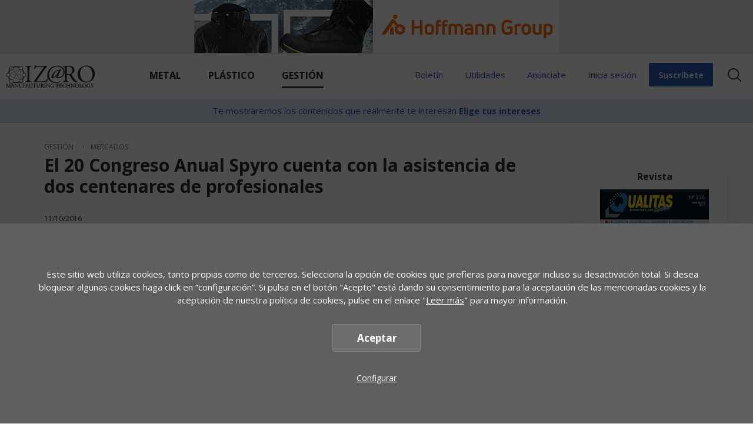

--- FILE ---
content_type: text/html; charset=UTF-8
request_url: https://www.izaro.com/el-20-congreso-anual-spyro-cuenta-con-la-asistencia-de-dos-centenares-de-profesionales/c-1476097842/
body_size: 14319
content:
<!DOCTYPE html>
<html lang="es">
<head>
<script>
  dataLayer = [{
    'id_empresa': '1646047266',
    'nombre_empresa': 'IZARO MANUFACTURING TECHNOLOGY'
  }];
</script>
<!-- Google Tag Manager -->
<script>(function(w,d,s,l,i){w[l]=w[l]||[];w[l].push({'gtm.start':
new Date().getTime(),event:'gtm.js'});var f=d.getElementsByTagName(s)[0],
j=d.createElement(s),dl=l!='dataLayer'?'&l='+l:'';j.async=true;j.src=
'https://www.googletagmanager.com/gtm.js?id='+i+dl;f.parentNode.insertBefore(j,f);
})(window,document,'script','dataLayer','GTM-MVLWTMN');</script>
<!-- End Google Tag Manager -->


<!-- Required meta tags -->
<meta charset="utf-8">
<title>El 20 Congreso Anual Spyro cuenta con la asistencia de dos centenares de profesionales | izaro.com</title>
<meta name="viewport" content="width=device-width, initial-scale=1, shrink-to-fit=no">

<!-- SEO meta -->
<meta name="description" content="Con un intenso programa, durante la cita se analizaron y debatió sobre las más avanzadas soluciones de gestión empresarial en ámbitos">

<!-- Facebook meta -->
<meta property="og:title" content="El 20 Congreso Anual Spyro cuenta con la asistencia de dos centenares de profesionales | izaro.com">
<meta property="og:image" content="https://www.izaro.com/files/contenidos/1476097842_1m.jpg">
<meta property="og:url" content="https://www.izaro.com/el-20-congreso-anual-spyro-cuenta-con-la-asistencia-de-dos-centenares-de-profesionales/c-1476097842/">
<meta property="og:site-name" content="izaro.com">
<meta property="og:description" content="Con un intenso programa, durante la cita se analizaron y debatió sobre las más avanzadas soluciones de gestión empresarial en ámbitos">

<!-- Twitter meta -->
<meta name="twitter:card" content="summary_large_image">
<meta name="twitter:site" content="@izarotech">
<meta name="twitter:creator" content="@izarotech">
<meta name="twitter:title" content="El 20 Congreso Anual Spyro cuenta con la asistencia de dos centenares de profesionales | izaro.com">
<meta name="twitter:description" content="Con un intenso programa, durante la cita se analizaron y debatió sobre las más avanzadas soluciones de gestión empresarial en ámbitos">
<meta name="twitter:image:src" content="https://www.izaro.com/files/contenidos/1476097842_1m.jpg">


<link rel="icon" type="image/png" href="/img/favicon.png" sizes="32x32">
<link rel="icon" type="image/png" href="/img/favicon-180x180.png" sizes="180x180">
<link rel="apple-touch-icon" href="/img/favicon-180x180.png">
<link rel="canonical" href="https://www.izaro.com/el-20-congreso-anual-spyro-cuenta-con-la-asistencia-de-dos-centenares-de-profesionales/c-1476097842/" />

<script>
	function loadCSS( href, before, media ){"use strict";var ss = window.document.createElement( "link" );var ref = before || window.document.getElementsByTagName( "script" )[ 0 ];var sheets = window.document.styleSheets;ss.rel = "stylesheet";ss.href = href;ss.media = "only x";ref.parentNode.insertBefore( ss, ref );function toggleMedia(){var defined;for( var i = 0; i < sheets.length; i++ ){if( sheets[ i ].href && sheets[ i ].href.indexOf( href ) > -1 ){defined = true;}}if( defined ){ss.media = media || "all";}else {setTimeout( toggleMedia );}}toggleMedia();return ss;}
	loadCSS("/css/bootstrap.min.css");
	loadCSS("/css/estiloak.css?v=2.6");
	loadCSS("https://fonts.googleapis.com/css?family=Open+Sans:300,400,600,700,900");
	loadCSS("/css/imprimatu.css", "", "print");
</script>
<noscript>

<link rel="stylesheet" href="/css/bootstrap.min.css">
<link rel="stylesheet" href="/css/estiloak.css?v=2.6">
<link href="https://fonts.googleapis.com/css?family=Open+Sans:300,400,600,700,900" rel="stylesheet">
<link href="/css/imprimatu.css" rel="stylesheet" media="print">

</noscript>

<!-- Global site tag (gtag.js) - Google Analytics -->




<link rel="manifest" href="/manifest.json"></link>
</head>
<body class="header" itemscope itemtype="http://schema.org/WebPage">

<!-- Google Tag Manager (noscript) -->
<noscript><iframe src="https://www.googletagmanager.com/ns.html?id=GTM-MVLWTMN"
height="0" width="0" style="display:none;visibility:hidden"></iframe></noscript>
<!-- End Google Tag Manager (noscript) -->


<!-- INICIO Precarga -->
<style>
#contenido-carga {opacity: 1;transition: opacity 1s}
#contenido-carga.ezkutatu {opacity: 0;transition: none}
#loading {position: fixed;z-index: 100000;margin-top: 0;top: 0;bottom: 0;right: 0;left: 0;background: #fff}
.loader {position: absolute;top: 50%;left: 50%;margin-left: -35px;margin-top: -15px}
.loader .preloader {margin: auto}
.precarga {-webkit-transition: all 0.5s ease-in-out;-moz-transition: all 0.5s ease-in-out;-o-transition: all 0.5s ease-in-out;-ms-transition: all 0.5s ease-in-out;opacity: 1;visibility: visible}
.precarga.quitar {opacity: 0;visibility: hidden}
.preloader {margin: 300px auto;width: 70px;height: 30px;text-align: center;font-size: 10px}
.preloader > div {background-color: #72c2a1;height: 10px;width: 10px;border-radius: 50%;display: inline-block;-webkit-animation: stretchdelay 0.7s infinite ease-in-out;animation: stretchdelay 0.7s infinite ease-in-out}
.preloader .circ2 {-webkit-animation-delay: -0.6s;animation-delay: -0.6s}
.preloader .circ3 {-webkit-animation-delay: -0.5s;animation-delay: -0.5s}
.preloader .circ4 {-webkit-animation-delay: -0.4s;animation-delay: -0.4s}
.preloader .circ5 {-webkit-animation-delay: -0.3s;animation-delay: -0.3s}
@-webkit-keyframes stretchdelay {
  0%, 40%, 100% { -webkit-transform: translateY(-10px) }  
  20% { -webkit-transform: translateY(-20px) }
}
@keyframes stretchdelay {
  0%, 40%, 100% { 
	transform: translateY(-10px);
	-webkit-transform: translateY(-10px);
  } 20% {
	transform: translateY(-20px);
	-webkit-transform: translateY(-20px);
  }
}
</style>
<script>
	var elements = '<div class="loader"><div class="preloader"><div class="circ1"></div><div class="circ2"></div><div class="circ3"></div><div class="circ4"></div></div></div>';
	var precarga = document.createElement('div');
	var body = document.getElementsByTagName('body')[0];
	precarga.id = 'loading';
	precarga.className += "precarga";
	body.className += " sinScroll";
	body.appendChild(precarga);
	precarga.innerHTML = elements;
	window.onload = function presenta() {
			document.getElementById("contenido-carga").classList.remove("ezkutatu");
			precarga.className += " quitar";	
			document.getElementsByTagName('body')[0].classList.remove("sinScroll");
		}
</script>
<noscript>
<style>
	#loading {display: none}
	#contenido-carga.ezkutatu {opacity: 1;visibility: visible}
</style>
</noscript>
<!-- FIN Precarga -->

<div id="contenido-carga" class="ezkutatu">
  <p class="sr-only"><a href="#contenido" accesskey="c">Ir directamente al contenido</a></p>

  <!-- INICIO Cabecera -->



	 <div class="banner_superior">
    <!--  <video src="/img/banner-izaro.mp4" autoplay muted loop></video>-->
    
    <a href="/banner.php?ba=1610475215&amp;URL=http://www.hoffmann-group.com" title="Ir a "
        target="_blank" rel="nofollow">
        <img data-src="https://www.izaro.com/files/banners/1610475215_1.jpg" alt=""
            class="banner_superior lazy " />
    </a>
    
    
</div>

<script defer src="/js/cookie.js"></script>

<script>
    window.addEventListener('DOMContentLoaded', function () {
        var resolucion = window.innerWidth;

        var resolucionAnterior = Get_Cookie('web_resolucion')
        //alert (resolucion + "--" + resolucionAnterior);
        var today = new Date();
        var expires = new Date(today.getTime() + (1000 * 60 * 60 * 24)); // 1 dia
        if (resolucion != resolucionAnterior) {
            //alert (resolucion + "--" + resolucionAnterior);
            Set_Cookie("web_resolucion", resolucion, expires, "/", "");
            location.reload(true);
        }
    });
</script>


<div id="header">
    <header>
        <div class="cabecera">
            <div class="container-fluid container-header">
                <div class="row row-relative">
                    <div class="col-12 col-sm-12 col-md-12 col-lg-6">
                        <nav class="navbar navbar-expand-lg">
                            <a class="navbar-brand" href="/"><img src="/img/logo.svg" alt="Izaro" class="logo"></a>
                            <button class="navbar-toggler" type="button" data-toggle="collapse"
                                data-target="#navbarSupportedContent"><span class="navbar-toggler-icon"></span></button>
                            <div class="collapse navbar-collapse flex-grow-0 navbar-toggleable-sm"
                                id="navbarSupportedContent">
                                <ul class="navbar-nav mr-auto navbar-menu">
                                    <li
                                        class=" nav-item dropdown">
                                        <a class="nav-link dropdown-toggle" href="/gua-de-empresas/s-8/"
                                            id="navbarDropdown" role="button" data-toggle="dropdown"
                                            aria-haspopup="true" aria-expanded="false">Metal</a>
                                        <div class="dropdown-menu" aria-labelledby="navbarDropdown">
                                            <ul>
                                                <li class="nav-item"><a href="/portada/s-1-0/">Portada</a></li>
                                                <li class="nav-item"><a href="/50-aniversario/s-1-9/"
                                                        style="color: goldenrod;"><strong>¡Cumplimos 50
                                                            años!</strong></a></li>
                                                <li class="nav-item"><a href="/noticias/s-1-1/">Noticias</a></li>
                                                <li class="nav-item"><a href="/tecnologias/s-1-2/">Tecnologías</a></li>
                                                <li class="nav-item"><a href="/mercados/s-1-3/">Mercados</a></li>
                                                <li class="nav-item"><a href="/productos-y-servicios/s-1-4/">Productos y
                                                        servicios</a></li>
                                                <li class="nav-item"><a href="/formacion/s-1-5/">Formación</a></li>
                                                <li class="nav-item"> <a href="/guia-empresas/s-1/">Guía de Empresas
                                                    </a> </li>
                                                <!-- <li class="nav-item"> <a href="/guia-de-empresas/s-8/"> Gu&iacute;a de Empresas </a> </li>-->
                                                <li class="nav-item"><a href="/agenda/a-1/">Agenda</a></li>
                                            </ul>
                                            <div class="well-revistamenu">

    <p>Revistas</p>

    <img data-src="https://www.izaro.com/files/revistas/1765795944_2.jpg" class="lazy"
        data-contraportada="/files/revistas/1765795944C_2." data-control="">

    <p> <span>IMHE Diciembre 2025 Herramientas, Deformación y e-mobility</span></p>

    <p><a href="/revistas/se-1/1765795944/"><span class="sr-only">Ver la revista</span></a></p>

</div>
<script>
    document.addEventListener("DOMContentLoaded", function () {
        const imgs = document.querySelectorAll(".well-revistamenu img.lazy");

        imgs.forEach(img => {
            const portada = img.getAttribute("data-src");
            const contraportada = img.getAttribute("data-contraportada");
            const control = img.getAttribute("data-control").trim();

            // Si control está vacío, return
            if (control === "") return;

            // Inicializamos la portada
            img.setAttribute("src", portada);

            // Solo activamos hover si hay contraportada
            if (contraportada && contraportada !== "" && contraportada !== "/files/revistas/1765795944C_2.") {
                img.parentElement.addEventListener("mouseenter", () => {
                    img.setAttribute("src", contraportada);
                });
                img.parentElement.addEventListener("mouseleave", () => {
                    img.setAttribute("src", portada);
                });
            }
        });
    });
</script>
                                            <!--#include virtual="/plantillas/filaRevista.htm"-->
                                            
                                        </div>
                                    </li>
                                    <li
                                        class=" nav-item dropdown">
                                        <a class="nav-link dropdown-toggle" href="/gua-de-empresas/s-8/"
                                            id="navbarDropdown" role="button" data-toggle="dropdown"
                                            aria-haspopup="true" aria-expanded="false">Plástico</a>
                                        <div class="dropdown-menu" aria-labelledby="navbarDropdown">
                                            <ul>
                                                <li class="nav-item"><a href="/portada/s-2-0/">Portada</a></li>
                                                <li class="nav-item"><a href="/noticias/s-2-1/">Noticias</a></li>
                                                <li class="nav-item"><a
                                                        href="/tecnologias/s-2-2/">Tecnolog&iacute;as</a></li>
                                                <li class="nav-item"><a href="/mercados/s-2-3/">Mercados</a></li>
                                                <li class="nav-item"><a href="/productos-y-servicios/s-2-4/">Productos y
                                                        servicios</a></li>
                                                <li class="nav-item"><a href="/formacion/s-2-5/">Formación</a></li>
                                                <li class="nav-item"> <a href="/guia-empresas/s-2/">Gu&iacute;a de
                                                        Empresas </a> </li>
                                                <li class="nav-item"><a href="/agenda/a-2/">Agenda</a></li>
                                            </ul>
                                            <div class="well-revistamenu">

    <p>Revistas</p>

    <img data-src="https://www.izaro.com/files/revistas/1765903208_2.jpg" class="lazy"
        data-contraportada="/files/revistas/1765903208C_2." data-control="">

    <p> <span>PLAST´21 Diciembre Especial PostK</span></p>

    <p><a href="/revistas/se-2/1765903208/"><span class="sr-only">Ver la revista</span></a></p>

</div>
<script>
    document.addEventListener("DOMContentLoaded", function () {
        const imgs = document.querySelectorAll(".well-revistamenu img.lazy");

        imgs.forEach(img => {
            const portada = img.getAttribute("data-src");
            const contraportada = img.getAttribute("data-contraportada");
            const control = img.getAttribute("data-control").trim();

            // Si control está vacío, return
            if (control === "") return;

            // Inicializamos la portada
            img.setAttribute("src", portada);

            // Solo activamos hover si hay contraportada
            if (contraportada && contraportada !== "" && contraportada !== "/files/revistas/1765903208C_2.") {
                img.parentElement.addEventListener("mouseenter", () => {
                    img.setAttribute("src", contraportada);
                });
                img.parentElement.addEventListener("mouseleave", () => {
                    img.setAttribute("src", portada);
                });
            }
        });
    });
</script>
                                            <!--#include virtual="/plantillas/filaRevista.htm"-->
                                            
                                        </div>
                                    </li>
                                    <li
                                        class="active nav-item dropdown">
                                        <a class="nav-link dropdown-toggle" href="/gua-de-empresas/s-8/"
                                            id="navbarDropdown" role="button" data-toggle="dropdown"
                                            aria-haspopup="true" aria-expanded="false">Gestión </a>
                                        <div class="dropdown-menu" aria-labelledby="navbarDropdown">
                                            <ul>
                                                <li class="nav-item"><a href="/portada/s-3-0/">Portada</a></li>
                                                <li class="nav-item"><a href="/noticias/s-3-1/">Noticias</a></li>
                                                <li class="nav-item"><a
                                                        href="/tecnologias/s-3-2/">Tecnolog&iacute;as</a></li>
                                                <li class="nav-item"><a href="/mercados/s-3-3/">Mercados</a></li>
                                                <li class="nav-item"><a href="/productos-y-servicios/s-3-4/">Productos y
                                                        servicios</a></li>
                                                <li class="nav-item"><a href="/formacion/s-3-5/">Formación</a></li>
                                                <li class="nav-item"> <a href="/guia-empresas/s-3/"> Gu&iacute;a de
                                                        Empresas </a> </li>
                                                <li class="nav-item"><a href="/agenda/a-3/">Agenda</a></li>
                                            </ul>
                                            <div class="well-revistamenu">

    <p>Revistas</p>

    <img data-src="https://www.izaro.com/files/revistas/1559565608_2.jpg" class="lazy"
        data-contraportada="/files/revistas/1559565608C_2." data-control="">

    <p> <span>QUALITAS Abril Mayo 2019</span></p>

    <p><a href="/revistas/se-3/1559565608/"><span class="sr-only">Ver la revista</span></a></p>

</div>
<script>
    document.addEventListener("DOMContentLoaded", function () {
        const imgs = document.querySelectorAll(".well-revistamenu img.lazy");

        imgs.forEach(img => {
            const portada = img.getAttribute("data-src");
            const contraportada = img.getAttribute("data-contraportada");
            const control = img.getAttribute("data-control").trim();

            // Si control está vacío, return
            if (control === "") return;

            // Inicializamos la portada
            img.setAttribute("src", portada);

            // Solo activamos hover si hay contraportada
            if (contraportada && contraportada !== "" && contraportada !== "/files/revistas/1559565608C_2.") {
                img.parentElement.addEventListener("mouseenter", () => {
                    img.setAttribute("src", contraportada);
                });
                img.parentElement.addEventListener("mouseleave", () => {
                    img.setAttribute("src", portada);
                });
            }
        });
    });
</script>
                                            <!--#include virtual="/plantillas/filaRevista.htm"-->
                                            
                                        </div>
                                    </li>
                                </ul>
                            </div>
                        </nav>
                    </div>
                    <div class="col-12 col-sm-12 col-md-12 col-lg-6 justify-content-end link-header">
                        <p>
                            <a href="/boletin/" class="btn btn-acceso btn-boletin">Boletín</a>
                            <!-- 18/12/2025 Gurenet mostrar botón Utilidades -->
                            <a href="/utilidades/" class="btn btn-acceso btn-utilidades">
                                Utilidades
                            </a>
                            <a href="/anunciate/" class="btn btn-acceso btn-anunciate">Anúnciate</a>
                            <a href="/usuarios/" class="btn btn-acceso">
                                <span class="text-carrito">Inicia sesión</span>
                                <span class="icon_user"></span>
                            </a>
                            <a href="/usuarios/suscripcion/" class="btn btn-suscribete"><span>Suscríbete</span></a>
                            <a href="#" class="search" accesskey="k" data-toggle="modal" data-target="#exampleModal">
                                <span class="sr-only">Buscar</span>
                                <span class="icon-search"></span>
                            </a>
                        </p>
                    </div>
                </div>
            </div>
        </div>
        <div class="bg-intereses">
            <div class="container-fluid">
                <div class="row">
                    <div class="col-12 col-sm-12 col-md-12 col-lg-12">
                        <p>Te mostraremos los contenidos que realmente te interesan <a href="/usuarios/">Elige tus
                                intereses</a></p>
                    </div>
                </div>
            </div>
        </div>
    </header>
</div>

<div class="modal fade" id="exampleModal" tabindex="-1" role="dialog" aria-labelledby="exampleModalLabel"
    aria-hidden="true">
    <div class="modal-dialog" role="document">
        <div class="modal-content">
            <div class="modal-header">
                <form action="/contenidos/buscarContenidos.php" method="get"
                    class="form-inline my-2 my-lg-0 buruko-bilatzailea">
                    <input type="hidden" name="buscar" value="1" class="hidden" />
                    <label for="Tcon1_es" class="sr-only">Buscador</label>
                    <input name="Tcon1_es" id="Tcon1_es" class="" type="search"
                        placeholder="Buscar empresas o contenidos" aria-label="Search">
                    <button class="btn btn-outline-success " type="submit"><span class="sr-only">Buscar</span></button>
                    <!--<div class="avanzada">
                    <a href="/contenidos/buscarContenidos.php?id=es">Buscador avanzado</a>
                    </div>-->
                </form>
            </div>
        </div>
    </div>
</div>


  <!-- FIN Cabecera -->

  <!-- INICIO Cuerpo -->

<section>
  <div class="container-fluid">
	<div class="row">
		<div class="col">
			<div class="well-contenidover">
			<nav aria-label="breadcrumb">
				<ol class="breadcrumb">
					<li class="breadcrumb-item"><a href="/portada/s-3-0/" title="Gestión">Gestión</a> </li>
					<li class="breadcrumb-item"><a title="Mercados">Mercados</a> </li>
				 <!-- <li class="breadcrumb-item">El 20 Congreso Anual Spyro cuenta con la asistencia de dos centenares de profesionales</li>-->
				</ol>
			  </nav>
			  <header>
			<h1>El 20 Congreso Anual Spyro cuenta con la asistencia de dos centenares de profesionales</h1>
		</header>
			<p class="fecha-tag">11/10/2016</p>

		<article>








<div class="well-slider">

<div class="carousel ">

<div><a href="/files/contenidos/1476097842_1g.jpg"><img data-src="https://www.izaro.com/files/contenidos/1476097842_1g.jpg"  alt="" class="lazy" /></a></div>


<div><a href="/files/contenidos/1476097842_2g.jpg"><img data-src="https://www.izaro.com/files/contenidos/1476097842_2g.jpg"  alt=""  class="lazy" /></a></div>
















</div>
</div>



<!--<div class="entrada"></div>-->
<div class="edukia">
<p>	Dos centenares de profesionales de otras tantas empresas y organismos se dieron cita en la mañana del 30 de septiembre en el Parque Tecnológico de San Sebastián para asistir a la 20ª edición del Congreso Spyro, que, organizado junto a Oracle, se celebró bajo el lema de &ldquo;Tecnologías para la empresa del futuro&rdquo;. Con un intenso programa, durante la cita se analizaron y debatió sobre las más avanzadas soluciones de gestión empresarial en ámbitos como las fábricas inteligentes (<em>smart factories</em>), la <em>Industry 4.0</em>, el <em>market intelligence</em> o las soluciones de movilidad.<br />	El congreso fue inaugurado por el director del Departamento de Innovación de la Diputación Foral de Gipuzkoa, Garikoitz Agote, quien en su alocución subrayó que &ldquo;las tecnologías son y serán una palanca imprescindible para la competitividad de nuestras empresas. En este contexto, la Diputación Foral de Gipuzkoa quiere ser un agente activo de la reactivación económica, impulsando a las empresas y apostando por un modelo de empresa avanzada, humana y arraigada en el territorio&rdquo;.<br />	Por su parte, Arantxa Tapia, consejera de Desarrollo Económico y Competitividad del Gobierno Vasco en funciones, destacó durante la clausura del Congreso que la digitalización de la industria, de la economía y de la sociedad &ldquo;va a ser uno de nuestros principales retos de futuro&rdquo;. Arantxa Tapia subrayó la necesidad de reinventar la industria/empresa en la era digital. Como todo nuevo escenario, apuntó, &ldquo;se nos abren también desafíos que hay que atender, como es el caso de la seguridad, en la medida en que el espionaje industrial aprovecha los ángulos muertos de la economía digital&rdquo;.</p>


	

 	
	

	


<div class="well-bajosuscripcion">

<p>Para poder ver el contenido completo tienes que estar suscrito. El contenido completo para suscriptores incluye informes y artículos en profundidad </p>
<p><a href="/usuarios/" class="btn btn-sesion">Inicia sesión</a> <a href="/usuarios/suscripcion/" class="btn btn-suscribete">Suscríbete</a></p>
</div>


<!-- AddThis Button BEGIN --
<div class="addthis_inline_share_toolbox"></div>
- AddThis Button END -->



<a href="https://wa.me/?text=https://www.izaro.com/el-20-congreso-anual-spyro-cuenta-con-la-asistencia-de-dos-centenares-de-profesionales/c-1476097842/" style="background-color: rgb(77, 194, 71);display: inline-block; rgb(77, 194, 71); border-radius: 26px;line-height: 23px; height: 26px; width: 26px; text-align: center"><svg xmlns="http://www.w3.org/2000/svg" xmlns:xlink="http://www.w3.org/1999/xlink" viewBox="0 0 32 32" version="1.1" role="img" aria-labelledby="at-svg-whatsapp-4" style="fill: rgb(255, 255, 255); width: 16px; height: 16px;" ><g><path d="M19.11 17.205c-.372 0-1.088 1.39-1.518 1.39a.63.63 0 0 1-.315-.1c-.802-.402-1.504-.817-2.163-1.447-.545-.516-1.146-1.29-1.46-1.963a.426.426 0 0 1-.073-.215c0-.33.99-.945.99-1.49 0-.143-.73-2.09-.832-2.335-.143-.372-.214-.487-.6-.487-.187 0-.36-.043-.53-.043-.302 0-.53.115-.746.315-.688.645-1.032 1.318-1.06 2.264v.114c-.015.99.472 1.977 1.017 2.78 1.23 1.82 2.506 3.41 4.554 4.34.616.287 2.035.888 2.722.888.817 0 2.15-.515 2.478-1.318.13-.33.244-.73.244-1.088 0-.058 0-.144-.03-.215-.1-.172-2.434-1.39-2.678-1.39zm-2.908 7.593c-1.747 0-3.48-.53-4.942-1.49L7.793 24.41l1.132-3.337a8.955 8.955 0 0 1-1.72-5.272c0-4.955 4.04-8.995 8.997-8.995S25.2 10.845 25.2 15.8c0 4.958-4.04 8.998-8.998 8.998zm0-19.798c-5.96 0-10.8 4.842-10.8 10.8 0 1.964.53 3.898 1.546 5.574L5 27.176l5.974-1.92a10.807 10.807 0 0 0 16.03-9.455c0-5.958-4.842-10.8-10.802-10.8z" fill-rule="evenodd"></path></g></svg></a>

<!-- LinkedIn -->
<a href="http://www.linkedin.com/shareArticle?mini=true&url=https://www.izaro.com/el-20-congreso-anual-spyro-cuenta-con-la-asistencia-de-dos-centenares-de-profesionales/c-1476097842/" target="_blank" style="background-color: rgb(0, 119, 181); display: inline-block; border-radius: 26px; line-height: 23px; height: 26px; width: 26px; text-align: center;"><svg xmlns="http://www.w3.org/2000/svg" xmlns:xlink="http://www.w3.org/1999/xlink" viewBox="0 0 32 32" version="1.1" role="img" aria-labelledby="at-svg-linkedin-1" style="fill: rgb(255, 255, 255); width: 16px; height: 16px;" ><g><path d="M26 25.963h-4.185v-6.55c0-1.56-.027-3.57-2.175-3.57-2.18 0-2.51 1.7-2.51 3.46v6.66h-4.182V12.495h4.012v1.84h.058c.558-1.058 1.924-2.174 3.96-2.174 4.24 0 5.022 2.79 5.022 6.417v7.386zM8.23 10.655a2.426 2.426 0 0 1 0-4.855 2.427 2.427 0 0 1 0 4.855zm-2.098 1.84h4.19v13.468h-4.19V12.495z" fill-rule="evenodd"></path></g></svg></a>

<!-- Twitter -->
<a href="http://twitter.com/share?url=https://www.izaro.com/el-20-congreso-anual-spyro-cuenta-con-la-asistencia-de-dos-centenares-de-profesionales/c-1476097842/&text=Simple Share Buttons&hashtags=simplesharebuttons" target="_blank" style="background-color: rgb(29, 161, 242); display: inline-block; border-radius: 26px; line-height: 23px; height: 26px; width: 26px; text-align: center;"><svg xmlns="http://www.w3.org/2000/svg" xmlns:xlink="http://www.w3.org/1999/xlink" viewBox="0 0 32 32" version="1.1" role="img" aria-labelledby="at-svg-twitter-2" style="fill: rgb(255, 255, 255); width: 16px; height: 16px;" ><g><path d="M27.996 10.116c-.81.36-1.68.602-2.592.71a4.526 4.526 0 0 0 1.984-2.496 9.037 9.037 0 0 1-2.866 1.095 4.513 4.513 0 0 0-7.69 4.116 12.81 12.81 0 0 1-9.3-4.715 4.49 4.49 0 0 0-.612 2.27 4.51 4.51 0 0 0 2.008 3.755 4.495 4.495 0 0 1-2.044-.564v.057a4.515 4.515 0 0 0 3.62 4.425 4.52 4.52 0 0 1-2.04.077 4.517 4.517 0 0 0 4.217 3.134 9.055 9.055 0 0 1-5.604 1.93A9.18 9.18 0 0 1 6 23.85a12.773 12.773 0 0 0 6.918 2.027c8.3 0 12.84-6.876 12.84-12.84 0-.195-.005-.39-.014-.583a9.172 9.172 0 0 0 2.252-2.336" fill-rule="evenodd"></path></g></svg></a>


<!-- Facebook -->
<a href="http://www.facebook.com/sharer.php?u=https://www.izaro.com/el-20-congreso-anual-spyro-cuenta-con-la-asistencia-de-dos-centenares-de-profesionales/c-1476097842/" target="_blank" style="background-color: rgb(59, 89, 152); display: inline-block; border-radius: 26px; line-height: 23px; height: 26px; width: 26px; text-align: center;"><svg xmlns="http://www.w3.org/2000/svg" xmlns:xlink="http://www.w3.org/1999/xlink" viewBox="0 0 32 32" version="1.1" role="img" aria-labelledby="at-svg-facebook-3" style="fill: rgb(255, 255, 255); width: 16px; height: 16px;" ><g><path d="M22 5.16c-.406-.054-1.806-.16-3.43-.16-3.4 0-5.733 1.825-5.733 5.17v2.882H9v3.913h3.837V27h4.604V16.965h3.823l.587-3.913h-4.41v-2.5c0-1.123.347-1.903 2.198-1.903H22V5.16z" fill-rule="evenodd"></path></g></svg></a>





<!-- Email -->
<a href="mailto:?Subject=Simple Share Buttons&Body=I%20saw%20this%20and%20thought%20of%20you!%20 https://www.izaro.com/el-20-congreso-anual-spyro-cuenta-con-la-asistencia-de-dos-centenares-de-profesionales/c-1476097842/" style="background-color: rgb(132, 132, 132); display: inline-block; border-radius: 26px; line-height: 23px; height: 26px; width: 26px; text-align: center;"><svg xmlns="http://www.w3.org/2000/svg" xmlns:xlink="http://www.w3.org/1999/xlink" viewBox="0 0 32 32" version="1.1" role="img" aria-labelledby="at-svg-email-5" style="fill: rgb(255, 255, 255); width: 16px; height: 16px;" ><g><g fill-rule="evenodd"></g><path d="M27 22.757c0 1.24-.988 2.243-2.19 2.243H7.19C5.98 25 5 23.994 5 22.757V13.67c0-.556.39-.773.855-.496l8.78 5.238c.782.467 1.95.467 2.73 0l8.78-5.238c.472-.28.855-.063.855.495v9.087z"></path><path d="M27 9.243C27 8.006 26.02 7 24.81 7H7.19C5.988 7 5 8.004 5 9.243v.465c0 .554.385 1.232.857 1.514l9.61 5.733c.267.16.8.16 1.067 0l9.61-5.733c.473-.283.856-.96.856-1.514v-.465z"></path></g></svg></a>

<p></p>

<div class="well-grisa">
<h3>Tecnologías</h3>
<ul class="list-inline">
	<li><a href="/gestion-de-la-innovacion/tec-1055/">Gestión de la Innovación</a></li><li><a href="/software-de-gestion/tec-1292065910/">Software de gestión</a></li><li><a href="/industria-40/tec-1447776091/">Industria 4.0</a></li>
</ul>
</div>



<div class="well-grisa">
<h3>Sectores</h3>
<ul class="list-inline">
<li><a href="/software-y-tic/sec-1010/">Software y TIC</a></li><li><a href="/administracion-publica/sec-1031/">Administración Pública</a></li>
</ul>
</div>




</div>
</div>

<!-- INICIO ESPACIO DE PUBLCIDAD  -->
<div class="container card-noticia">
<div class="row">
<div class="col">
<div class="well-banner-home ">
<!-- INICIO BANNER -
		<a href="/banner.php?ba=&amp;URL=http://" title="Ir a " target="_blank"><img src="https://www.izaro.com/files/banners/1425643127_1.gif" alt=""  /></a>
	-- FIN BANNER -->
<!-- INICIO ESTE BLOQUEPOR DEFECTO SINO HAY BANNER-->
<a href="/usuarios/suscripcion/" class="banner-boletin">
<div class="row justify-content-center button-align">
<div class="col-12 col-sm-12 col-md-7 col-lg-6">	<h2>RECIBE NUESTRO BOLETÍN</h2>
<p>Semanalmente enviamos noticias, informes y reportajes relevantes según tus intereses</p></div>
<div class="col-12 col-sm-12 col-md-3 col-lg-2"><span class="btn btn-banner">Suscríbete</span></div>
</div>
</a>
<!-- FIN ESTE BLOQUEPOR DEFECTO SINO HAY ABNNER-->
</div>
</div>
</div>
</div>
<!-- FIN ESPACIO PUBLICITARIO -->

</article>


<article>
	<header>
<h2 class="h2-tambien">Te recomendamos</h2>
</header>
<div class="row">
	<div class="col-12 col-sm-6 col-md-4 col-lg-4 card-noticia">
    <figure>
            <p class="figure">
                
            </p>
            <figcaption>
                
                <h2>A vueltas con las tendencias de ciberseguridad para 2019</h2>
                <p class="fecha-tag">
                    <span>07/01/2019</span>
                    <span>Mercados</span>  
                    <span>Gestión</span>
                </p>
            </figcaption>
            <a href="/a-vueltas-con-las-tendencias-de-ciberseguridad-para-2019/c-1546506038/"><span class="sr-only">Leer más sobreHaimer un socio de confianza en producción</span></a>  
    </figure>
</div>
<div class="col-12 col-sm-6 col-md-4 col-lg-4 card-noticia">
    <figure>
            <p class="figure">
                
                <img data-src="https://www.izaro.com/files/contenidos/1542726086_1m.jpg" class="lazy" alt="Innovación, digitalización y competencia internacional, los tres grandes desafíos de las empresas familiares españolas">
                
            </p>
            <figcaption>
                
                <h2>Innovación, digitalización y competencia internacional, los tres grandes desafíos de las empresas familiares españolas</h2>
                <p class="fecha-tag">
                    <span>21/11/2018</span>
                    <span>Mercados</span>  
                    <span>Gestión</span>
                </p>
            </figcaption>
            <a href="/innovacion-digitalizacion-y-competencia-internacional-los-tres-grandes-desafios-de-las-empresas-familiares-espanolas/c-1542726086/"><span class="sr-only">Leer más sobreHaimer un socio de confianza en producción</span></a>  
    </figure>
</div>
<div class="col-12 col-sm-6 col-md-4 col-lg-4 card-noticia">
    <figure>
            <p class="figure">
                
                <img data-src="https://www.izaro.com/files/contenidos/1526896064_1m.jpg" class="lazy" alt="Cómo una exitosa digitalización puede llegar a reducir en un 20% los costes de producción y logística">
                
            </p>
            <figcaption>
                
                <h2>Cómo una exitosa digitalización puede llegar a reducir en un 20% los costes de producción y logística</h2>
                <p class="fecha-tag">
                    <span>23/05/2018</span>
                    <span>Mercados</span>  
                    <span>Gestión</span>
                </p>
            </figcaption>
            <a href="/como-una-exitosa-digitalizacion-puede-llegar-a-reducir-en-un-20-los-costes-de-produccion-y-logistica/c-1526896064/"><span class="sr-only">Leer más sobreHaimer un socio de confianza en producción</span></a>  
    </figure>
</div>

</div>
</article>
</div>

		<div class="col col-banner" >
			<div class="well-banner">


<!-- <p><a href="/anunciate.php?id=es" class="anunciate">Anúnciate aquí</a></p>-->










<div class="well-banner-lateral">
	<p>Revista</p>
	<img src="https://www.izaro.com/files/revistas/1559565608_2.jpg">
	<p> <span>QUALITAS Abril Mayo 2019</span></p>
	<p><a href="/revistas/se-3/1559565608/"><span class="sr-only">Ver la revista</span></a></p>
</div>


<p class="mas-leido">Lo más leído</p>
	<div class="well-lomasleido">
		<div class="col-12 card-noticia">
    <figure>
       <figcaption>
           
           <h2>Indra Group obtiene la certificación ISO 56001 de Aenor</h2>
           <p class="fecha-tag">
               <!-- <span>07/01/2026</span> -->
               <span>Gestión</span>
                <span>Noticias</span>   
            </p>
       </figcaption>
       <a href="/indra-group-obtiene-la-certificacion-iso-56001-de-aenor/c-1767730600/"><span class="sr-only">Leer más sobre Indra Group obtiene la certificación ISO 56001 de Aenor</span></a>  
   </figure>
</div>  <div class="col-12 card-noticia">
    <figure>
       <figcaption>
           
           <h2>OHLA, primera empresa de construcción en España que obtiene la ‘Declaración de Brecha Salarial Verificada’</h2>
           <p class="fecha-tag">
               <!-- <span>16/01/2026</span> -->
               <span>Gestión</span>
                <span>Noticias</span>   
            </p>
       </figcaption>
       <a href="/ohla-primera-empresa-de-construccion-en-espana-que-obtiene-la-declaracion-de-brecha-salarial-verificada/c-1768465307/"><span class="sr-only">Leer más sobre OHLA, primera empresa de construcción en España que obtiene la ‘Declaración de Brecha Salarial Verificada’</span></a>  
   </figure>
</div>  <div class="col-12 card-noticia">
    <figure>
       <figcaption>
           
           <h2>Sophos: el ecosistema de amenazas muestra una expansión simultánea de los riesgos</h2>
           <p class="fecha-tag">
               <!-- <span>14/01/2026</span> -->
               <span>Gestión</span>
                <span>Noticias</span>   
            </p>
       </figcaption>
       <a href="/sophos-el-ecosistema-de-amenazas-muestra-una-expansion-simultanea-de-los-riesgos/c-1768303635/"><span class="sr-only">Leer más sobre Sophos: el ecosistema de amenazas muestra una expansión simultánea de los riesgos</span></a>  
   </figure>
</div>  <div class="col-12 card-noticia">
    <figure>
       <figcaption>
           
           <h2>Aenor demuestra su compromiso con la conciliación de la vida personal y familiar</h2>
           <p class="fecha-tag">
               <!-- <span>16/01/2026</span> -->
               <span>Gestión</span>
                <span>Noticias</span>   
            </p>
       </figcaption>
       <a href="/aenor-demuestra-su-compromiso-con-la-conciliacion-de-la-vida-personal-y-familiar/c-1768486979/"><span class="sr-only">Leer más sobre Aenor demuestra su compromiso con la conciliación de la vida personal y familiar</span></a>  
   </figure>
</div>  <div class="col-12 card-noticia">
    <figure>
       <figcaption>
           
           <h2>Enac acredita a Laboratorios Tecnológicos de Levante para la detección del mejillón cebra</h2>
           <p class="fecha-tag">
               <!-- <span>16/01/2026</span> -->
               <span>Gestión</span>
                <span>Noticias</span>   
            </p>
       </figcaption>
       <a href="/enac-acredita-a-laboratorios-tecnologicos-de-levante-para-la-deteccion-del-mejillon-cebra/c-1768474388/"><span class="sr-only">Leer más sobre Enac acredita a Laboratorios Tecnológicos de Levante para la detección del mejillón cebra</span></a>  
   </figure>
</div>  
	</div>
	
</div>


	</div>

  </div>
  </div>
</section>
  <!-- FIN Cuerpo -->

  <!-- INICIO Pie -->


	<div class="banner_inferior">
	<a href="/banner.php?ba=&amp;URL=http://" rel="nofollow" title="Ir a " target="_blank"><img data-src="https://www.izaro.com/files/banners/_1." alt="" class="lazy" /></a>
</div>

<footer role="contentinfo">
    <div id="footer">
      <div class="container-fluid">
        <div class="row">
          <div class="col-12 col-sm-12 col-md-3 col-lg-3">
			<h2>Sobre izaro</h2>
			  <ul class="menu-pie">
				  <li><a href="/quienes-somos/">Quiénes somos</a></li>
				  <!--<li><a href="/informacion/">Información corporativa</a></li>-->
				  <li><a href="/anunciate/">Publicidad</a></li>
				  <li><a href="/propiedad/">Propiedad intelectual</a></li>
			   </ul>

				<ul class="list-inline list-social">
					<li class="list-inline-item"><a href="https://www.linkedin.com/company/izaro-manufacturing-technology" target="_blank"><img src="/img/linkedin.svg" alt="linkedin"></a></li>
					<li class="list-inline-item"><a href="https://twitter.com/izarotech" target="_blank"><img src="/img/twitter.svg" alt="twitter"></a></li>
					<li class="list-inline-item"><a href="https://www.youtube.com/user/izarotechnologies" target="_blank"><img src="/img/youtube.svg" alt="youtube"></a></li>
				</ul>

				<ul class="list-inline list-rss">
					<li  class="list-inline-item"><a href="https://www.izaro.com/feed/metal" target="_blank">Metal</a></li>
					<li  class="list-inline-item"><a href="https://www.izaro.com/feed/plastico" target="_blank">Plástico</a></li>
					<li  class="list-inline-item"><a href="https://www.izaro.com/feed/gestion" target="_blank">Gestión</a></li>
				</ul>




			</div>

			<div class="col-12 col-sm-12 col-md-3 col-lg-3">
				<h2>Contacto</h2>
					<p><a href="/contacto/" class="link-contacto">Contacto</a></p>
					<p>Tel. <a href="tel:+34639729053" class="link-contacto">639 729 053</a> </p>
					<div class="helbidea-oina">
						<p>Apartado de Correos 5151<br>48080 Bilbao</p>
						<!-- <p><a rel="nofollow" href="https://www.google.es/maps/place/Mazarredo+Zumarkalea,+6,+5/@43.2626701,-2.9289782,21z/data=!4m6!3m5!1s0xd4e4fd07296eb33:0x8d1d3706662b5b16!4b1!8m2!3d43.2626908!4d-2.9289494">Ver en google maps </a></p> -->
				  </div>
			</div>

			<div class="col-12 col-sm-12 col-md-6 col-lg-6">
				<div class="well-boletin">
					<a href="/boletin/">
						<h2>Recibe nuestro boletín</h2>
						<h3>Semanalmente enviamos noticias, informes y reportajes relevantes según intereses</h3>
						<span class="btn btn-banner">Suscríbete</span>
					</a>
				</div>
			</div>
        </div>

		<div class="row subpie">
          <div class="col-12 col-sm-12 col-md-6 col-lg-6">
			<ul class="list-inline list-social">
				<li  class="list-inline-item"><a href="/aviso/">Aviso legal</a></li>
				<li  class="list-inline-item"><a href="/politica-privacidad/">Política de privacidad</a></li>
				<li  class="list-inline-item"><a href="/cookies/">Cookies</a></li>
			</ul>

				  </div>
				    <!-- <div class="col-12 col-sm-12 col-md-6 col-lg-6">
						<p><a href="https://www.lotura.com" target="_blank" rel="nofollow">Desarrollado por <span class="sr-only">Empresa de desarrollo wen en Gipuzkoa</span><img src="/img/logo_lotura.svg" alt="lotura"></a></p>

				 	 </div> -->
		  </div>

      </div>
    </div>
  </footer>


<div class="identity-noticebar edge" id="layer_cookie">

<!--<a id="cerrarnoticebar_x" href="#" class="delete-cookies"></a>-->
<div class="identity-noticebar-content"><span class="notice">Este sitio web utiliza cookies, tanto propias como de terceros. Selecciona la opción de cookies que prefieras para navegar incluso su desactivación total. Si desea bloquear algunas cookies haga click en “configuración”. Si pulsa en el botón "Acepto" está dando su consentimiento para la aceptación de las mencionadas cookies y la aceptación de nuestra política de cookies, pulse en el enlace "<a href="/cookies/" target="_blank">Leer más</a>" para mayor información.
</span>
<div class="well-cookiebutton">
<a  id="cerrarnoticebar" target="_blank" class="btn-cookie">Aceptar</a>
<!--<a  id="rechazar" target="_blank"  class="btn-cookie">Rechazar</a>-->
<a href="#" id="configurar" class="btn-configurar">Configurar</a>
</div>

</div>
</div><div id="capa_fondo_gris"></div>

<div class="itzala-configurar"></div>
<div class="well-configurar">
<a  href="#" id="cerrar_configurar"  class="delete-cookies"></a>

<h2>Customización de cookies</h2>



<form>


<div id="lista-cookies">

<div class="lista-cookies">
<h3>Cookies Analytics</h3>

<div class="onoffswitch">
<input type="checkbox" name="opcion_analitica" class="onoffswitch-checkbox" id="opcion_analitica" tabindex="0">
<label class="onoffswitch-label" for="opcion_analitica">
<span class="onoffswitch-inner"></span>
<span class="onoffswitch-switch"></span>
</label>
</div>

<p>Este sitio web utiliza cookies de terceros para cuantificar el número de usuarios y así realizar la medición y análisis estadístico de la utilización que hacen los usuarios del servicio ofertado. Para ello se analiza su navegación en nuestra página web con el fin de mejorar la oferta de productos o servicios que le ofrecemos por medio de la cookie Google Anlytics </p>
</div>
<div class="lista-cookies">
<h3>Cookies para compartir en redes sociales</h3>

<div class="onoffswitch">
<input type="checkbox" name="opcion_addthis" class="onoffswitch-checkbox" id="opcion_addthis" tabindex="0">
<label class="onoffswitch-label" for="opcion_addthis">
<span class="onoffswitch-inner"></span>
<span class="onoffswitch-switch"></span>
</label>
</div>
</div>
<p>Usamos algunos complementos para compartir en redes sociales, para permitirle compartir ciertas páginas de nuestro sitio web en las redes sociales. Estos complementos colocan cookies para que pueda ver correctamente cuántas veces se ha compartido una página.
</p>
</div>

<button type="button" class="btn-guardarcookie" id="btn-guardarcookie">Modificar configuración</button>
</form>





</div>
<script defer src="/js/cookie.js?v=2"></script>


<style>

	.well-configurar {
	transition: all 0.5s ease;
	background: #5e5f5f;
	width: 100%;
	max-width: 600px;
	position: fixed;
	left: 0;
	top: 0;
	height: 100%;
	overflow-y:auto;
	visibility: hidden;
	opacity: 0;
	color:#fff;
	padding:50px 30px 30px 30px;
	z-index: 100000000000001;
	left: -100%;
	font-size:1.5rem;
	}

	.well-configurar h2 {
	margin-bottom: 20px;
	color: #fff;
	}

	.well-configurar h3 {

	color: #fff;
	}

	.well-configurar input:focus ~ label, .well-configurar input:valid ~ label, .well-configurar textarea:focus ~ label, .well-configurar textarea:valid ~ label {

	opacity: 1;
	}

	.itzala-configurar {
	display: block;
	position: fixed;
	left: 0;
	top: 0;;
	right: 0;
	bottom: 0;
	width: 100%;
	height: 100%;
	background:rgba(0,0,0,0.5);
	z-index: 100000000000000;
	left: -100%;
	}

	.well-configurar p {
	margin-bottom: 30px;
	}

	.link-cookie {
	color:#fff;
	text-decoration:underline;
	}
	.link-cookie:hover {
	color: #fff;
	text-decoration:none;
	}

	.identity-noticebar {

	 background: #5e5f5f;
	 min-height: 30px;
	 width: 100%;

	 display: none;
	 position: fixed;
	 bottom: 0;
	 left: 0;
	 z-index: 2000!important;
	 transition: all 0.5s ease;
	 padding: 70px 50px 40px;
	}
	.identity-noticebar + div {
	  z-index: 1999!important;
	  position: fixed;
	  background: #000;
	  display: block;
	  width: 100%;
	  height: 100%;
	  opacity: 0.7;
	  top: 0;
	  right: 0;
	  bottom: 0;
	  left: 0;
	}

	/*
	.identity-noticebar:not([style*="display:none"]) + div
	 {
	   display: none !important;
	 }
	 */

	 .mostrar-configurador .identity-noticebar {
	display: none;
	visibility: hidden;
	opacity: 0;
	}

	.mostrar-configurador .well-configurar, .mostrar-configurador .itzala-configurar {
	visibility: visible;
	opacity: 1;
	left: 0;
	}

	.identity-noticebar-content {
	padding: 5px 10px
	}
	.identity-noticebar-content span {
	font-size: 15px;
	color: #fff;
	display: block;
	text-align: center;
	margin-right: 15px
	}
	.identity-noticebar-content span a {
	color: #fff;
	text-decoration: underline
	}

	.well-cookiebutton {
	display: block;
	text-align: center;
	padding:20px;
	}


	.btn-cookie, .btn-guardarcookie {
	border: 3px solid #ffffff;
	-moz-border-radius: 0px;
	-webkit-border-radius: 0px;
	border-radius: 0px;
	-moz-background-clip: padding;
	-webkit-background-clip: padding-box;
	background-clip: padding-box;
	padding: 10px 20px;
	font-weight: bold;
	display: inline-block;

	color: #fff !important;
	text-align: center;
	margin: 10px 10px 10px 10px;
	text-decoration: none;
	cursor: pointer;
	font-size:17px;

	}

	.btn-guardarcookie {
	background: none;
	margin: -10px 10px 10px 0px;
	}

	.btn-cookie:hover, .btn-configurar:hover {
	opacity: 0.7;
	text-decoration:none;
	}

	.btn-configurar {
	  font-size: 1.4rem;
	font-weight: normal;
	margin: 20px 10px 30px 10px;
	text-decoration: underline;
	color: #fff !important;
	}

	.onoffswitch {
	position: absolute;
	right: 0;
	top: -5px;
	width: 90px;
	  -webkit-user-select:none; -moz-user-select:none; -ms-user-select: none;
	}
	.onoffswitch-checkbox {
	  position: absolute;
	  opacity: 0;
	  pointer-events: none;
	}
	.onoffswitch-label {
	  display: block; overflow: hidden; cursor: pointer;
	  border: 2px solid #999999; border-radius: 20px;
	}
	.onoffswitch-inner {
	  display: block; width: 200%; margin-left: -100%;
	  transition: margin 0.3s ease-in 0s;
	}
	.onoffswitch-inner:before, .onoffswitch-inner:after {
	  display: block; float: left; width: 50%; height: 30px; padding: 0; line-height: 30px;
	  font-size: 14px; color: white; font-family: Trebuchet, Arial, sans-serif; font-weight: bold;
	  box-sizing: border-box;
	}
	.onoffswitch-inner:before {
	  content: "ON";
	  padding-left: 10px;
	  background-color: #686868; color: #FFFFFF;
	}
	.onoffswitch-inner:after {
	  content: "OFF";
	  padding-right: 10px;
	  background-color: #EEEEEE; color: #999999;
	  text-align: right;
	}
	.onoffswitch-switch {
	  display: block; width: 18px; height: 18px; margin: 6px;
	  background: #FFFFFF;
	  position: absolute; top: 2px; bottom: 0;
	  right: 56px;
	  border: 2px solid #999999; border-radius: 20px;
	  transition: all 0.3s ease-in 0s;
	}
	.onoffswitch-checkbox:checked + .onoffswitch-label .onoffswitch-inner {
	  margin-left: 0;
	}
	.onoffswitch-checkbox:checked + .onoffswitch-label .onoffswitch-switch {
	  right: 6px;
	}

	.lista-cookies {
	position: relative;
	margin-bottom:50px;
	}

	.lista-cookies h3 {
	margin-bottom:10px;
	padding-right: 80px;
	}

	.delete-cookies {
	background-image: url("[data-uri]");
	width:21px;
	height: 21px;
	background-size: 21px 21px;
	display: block;
	position: absolute;
	top: 15px;
	right:15px;
	}

	</style>



</div>

<!-- jQuery first, then Popper.js, then Bootstrap JS -->


	<!--
	<script src="https://code.jquery.com/jquery-3.3.1.slim.min.js" integrity="sha384-q8i/X+965DzO0rT7abK41JStQIAqVgRVzpbzo5smXKp4YfRvH+8abtTE1Pi6jizo" crossorigin="anonymous"></script>-->
	
<script src="https://code.jquery.com/jquery-3.3.1.min.js" integrity="sha256-FgpCb/KJQlLNfOu91ta32o/NMZxltwRo8QtmkMRdAu8=" crossorigin="anonymous"></script>


<script src="https://cdnjs.cloudflare.com/ajax/libs/popper.js/1.14.7/umd/popper.min.js" integrity="sha384-UO2eT0CpHqdSJQ6hJty5KVphtPhzWj9WO1clHTMGa3JDZwrnQq4sF86dIHNDz0W1" crossorigin="anonymous"></script>
<script src="https://stackpath.bootstrapcdn.com/bootstrap/4.3.1/js/bootstrap.min.js" integrity="sha384-JjSmVgyd0p3pXB1rRibZUAYoIIy6OrQ6VrjIEaFf/nJGzIxFDsf4x0xIM+B07jRM" crossorigin="anonymous"></script>
	<script src="/js/lazyload.min.js"></script>
	<script src="/js/headroom.min.js"></script>
	<script src="/js/app.js"></script>

<!--
	<script type="text/javascript" src="https://s7.addthis.com/js/300/addthis_widget.js#pubid=ra-4d932c5b1ee8c463"></script>
 -->

<script type="text/javascript">
	$(document).ready(function () {
		$("body").on("contextmenu",function(e){
			alert("Contenido protegido con copyright y según términos legales. Si desea obtener una cesión de uso de este contenido, deberá hacerlo contactando a info@izaro.com");
			return false;
		});

		$('body').bind('cut copy paste', function (e) {
			e.preventDefault();
			alert("Contenido protegido con copyright y según términos legales. Si desea obtener una cesión de uso de este contenido, deberá hacerlo contactando a info@izaro.com");
		});
	});
</script>
<link rel="stylesheet" type="text/css" href="//cdn.jsdelivr.net/jquery.slick/1.5.9/slick.css">
<script type="text/javascript" src="https://code.jquery.com/jquery-2.2.0.min.js"></script>
<script type="text/javascript" src="https://cdn.jsdelivr.net/jquery.slick/1.5.9/slick.min.js"></script>
<link rel="stylesheet" type="text/css" href="//cdnjs.cloudflare.com/ajax/libs/magnific-popup.js/1.0.1/magnific-popup.min.css">
<script type="text/javascript" src="https://cdnjs.cloudflare.com/ajax/libs/magnific-popup.js/1.0.1/jquery.magnific-popup.min.js"></script>

<script type="text/javascript">

$(document).ready(function() {
var $carousel = $('.carousel');
 $carousel
 .slick({

  speed: 300,
  slidesToShow: 1,
  slidesToScroll: 1,
	 autoplay: true,

	 prevArrow: false,
    nextArrow: false,

})
 .magnificPopup({
 type: 'image',
 delegate: 'a:not(.slick-cloned)',
 gallery: {
 enabled: true
 },
 callbacks: {
 open: function() {
 var current = $carousel.slick('slickCurrentSlide');
 $carousel.magnificPopup('goTo', current);
 },
 beforeClose: function() {
 $carousel.slick('slickGoTo', parseInt(this.index));
 }
 }
});
});
</script>

</body>
</html>
 

--- FILE ---
content_type: text/html; charset=UTF-8
request_url: https://www.izaro.com/el-20-congreso-anual-spyro-cuenta-con-la-asistencia-de-dos-centenares-de-profesionales/c-1476097842/
body_size: 14319
content:
<!DOCTYPE html>
<html lang="es">
<head>
<script>
  dataLayer = [{
    'id_empresa': '1646047266',
    'nombre_empresa': 'IZARO MANUFACTURING TECHNOLOGY'
  }];
</script>
<!-- Google Tag Manager -->
<script>(function(w,d,s,l,i){w[l]=w[l]||[];w[l].push({'gtm.start':
new Date().getTime(),event:'gtm.js'});var f=d.getElementsByTagName(s)[0],
j=d.createElement(s),dl=l!='dataLayer'?'&l='+l:'';j.async=true;j.src=
'https://www.googletagmanager.com/gtm.js?id='+i+dl;f.parentNode.insertBefore(j,f);
})(window,document,'script','dataLayer','GTM-MVLWTMN');</script>
<!-- End Google Tag Manager -->


<!-- Required meta tags -->
<meta charset="utf-8">
<title>El 20 Congreso Anual Spyro cuenta con la asistencia de dos centenares de profesionales | izaro.com</title>
<meta name="viewport" content="width=device-width, initial-scale=1, shrink-to-fit=no">

<!-- SEO meta -->
<meta name="description" content="Con un intenso programa, durante la cita se analizaron y debatió sobre las más avanzadas soluciones de gestión empresarial en ámbitos">

<!-- Facebook meta -->
<meta property="og:title" content="El 20 Congreso Anual Spyro cuenta con la asistencia de dos centenares de profesionales | izaro.com">
<meta property="og:image" content="https://www.izaro.com/files/contenidos/1476097842_1m.jpg">
<meta property="og:url" content="https://www.izaro.com/el-20-congreso-anual-spyro-cuenta-con-la-asistencia-de-dos-centenares-de-profesionales/c-1476097842/">
<meta property="og:site-name" content="izaro.com">
<meta property="og:description" content="Con un intenso programa, durante la cita se analizaron y debatió sobre las más avanzadas soluciones de gestión empresarial en ámbitos">

<!-- Twitter meta -->
<meta name="twitter:card" content="summary_large_image">
<meta name="twitter:site" content="@izarotech">
<meta name="twitter:creator" content="@izarotech">
<meta name="twitter:title" content="El 20 Congreso Anual Spyro cuenta con la asistencia de dos centenares de profesionales | izaro.com">
<meta name="twitter:description" content="Con un intenso programa, durante la cita se analizaron y debatió sobre las más avanzadas soluciones de gestión empresarial en ámbitos">
<meta name="twitter:image:src" content="https://www.izaro.com/files/contenidos/1476097842_1m.jpg">


<link rel="icon" type="image/png" href="/img/favicon.png" sizes="32x32">
<link rel="icon" type="image/png" href="/img/favicon-180x180.png" sizes="180x180">
<link rel="apple-touch-icon" href="/img/favicon-180x180.png">
<link rel="canonical" href="https://www.izaro.com/el-20-congreso-anual-spyro-cuenta-con-la-asistencia-de-dos-centenares-de-profesionales/c-1476097842/" />

<script>
	function loadCSS( href, before, media ){"use strict";var ss = window.document.createElement( "link" );var ref = before || window.document.getElementsByTagName( "script" )[ 0 ];var sheets = window.document.styleSheets;ss.rel = "stylesheet";ss.href = href;ss.media = "only x";ref.parentNode.insertBefore( ss, ref );function toggleMedia(){var defined;for( var i = 0; i < sheets.length; i++ ){if( sheets[ i ].href && sheets[ i ].href.indexOf( href ) > -1 ){defined = true;}}if( defined ){ss.media = media || "all";}else {setTimeout( toggleMedia );}}toggleMedia();return ss;}
	loadCSS("/css/bootstrap.min.css");
	loadCSS("/css/estiloak.css?v=2.6");
	loadCSS("https://fonts.googleapis.com/css?family=Open+Sans:300,400,600,700,900");
	loadCSS("/css/imprimatu.css", "", "print");
</script>
<noscript>

<link rel="stylesheet" href="/css/bootstrap.min.css">
<link rel="stylesheet" href="/css/estiloak.css?v=2.6">
<link href="https://fonts.googleapis.com/css?family=Open+Sans:300,400,600,700,900" rel="stylesheet">
<link href="/css/imprimatu.css" rel="stylesheet" media="print">

</noscript>

<!-- Global site tag (gtag.js) - Google Analytics -->




<link rel="manifest" href="/manifest.json"></link>
</head>
<body class="header" itemscope itemtype="http://schema.org/WebPage">

<!-- Google Tag Manager (noscript) -->
<noscript><iframe src="https://www.googletagmanager.com/ns.html?id=GTM-MVLWTMN"
height="0" width="0" style="display:none;visibility:hidden"></iframe></noscript>
<!-- End Google Tag Manager (noscript) -->


<!-- INICIO Precarga -->
<style>
#contenido-carga {opacity: 1;transition: opacity 1s}
#contenido-carga.ezkutatu {opacity: 0;transition: none}
#loading {position: fixed;z-index: 100000;margin-top: 0;top: 0;bottom: 0;right: 0;left: 0;background: #fff}
.loader {position: absolute;top: 50%;left: 50%;margin-left: -35px;margin-top: -15px}
.loader .preloader {margin: auto}
.precarga {-webkit-transition: all 0.5s ease-in-out;-moz-transition: all 0.5s ease-in-out;-o-transition: all 0.5s ease-in-out;-ms-transition: all 0.5s ease-in-out;opacity: 1;visibility: visible}
.precarga.quitar {opacity: 0;visibility: hidden}
.preloader {margin: 300px auto;width: 70px;height: 30px;text-align: center;font-size: 10px}
.preloader > div {background-color: #72c2a1;height: 10px;width: 10px;border-radius: 50%;display: inline-block;-webkit-animation: stretchdelay 0.7s infinite ease-in-out;animation: stretchdelay 0.7s infinite ease-in-out}
.preloader .circ2 {-webkit-animation-delay: -0.6s;animation-delay: -0.6s}
.preloader .circ3 {-webkit-animation-delay: -0.5s;animation-delay: -0.5s}
.preloader .circ4 {-webkit-animation-delay: -0.4s;animation-delay: -0.4s}
.preloader .circ5 {-webkit-animation-delay: -0.3s;animation-delay: -0.3s}
@-webkit-keyframes stretchdelay {
  0%, 40%, 100% { -webkit-transform: translateY(-10px) }  
  20% { -webkit-transform: translateY(-20px) }
}
@keyframes stretchdelay {
  0%, 40%, 100% { 
	transform: translateY(-10px);
	-webkit-transform: translateY(-10px);
  } 20% {
	transform: translateY(-20px);
	-webkit-transform: translateY(-20px);
  }
}
</style>
<script>
	var elements = '<div class="loader"><div class="preloader"><div class="circ1"></div><div class="circ2"></div><div class="circ3"></div><div class="circ4"></div></div></div>';
	var precarga = document.createElement('div');
	var body = document.getElementsByTagName('body')[0];
	precarga.id = 'loading';
	precarga.className += "precarga";
	body.className += " sinScroll";
	body.appendChild(precarga);
	precarga.innerHTML = elements;
	window.onload = function presenta() {
			document.getElementById("contenido-carga").classList.remove("ezkutatu");
			precarga.className += " quitar";	
			document.getElementsByTagName('body')[0].classList.remove("sinScroll");
		}
</script>
<noscript>
<style>
	#loading {display: none}
	#contenido-carga.ezkutatu {opacity: 1;visibility: visible}
</style>
</noscript>
<!-- FIN Precarga -->

<div id="contenido-carga" class="ezkutatu">
  <p class="sr-only"><a href="#contenido" accesskey="c">Ir directamente al contenido</a></p>

  <!-- INICIO Cabecera -->



	 <div class="banner_superior">
    <!--  <video src="/img/banner-izaro.mp4" autoplay muted loop></video>-->
    
    <a href="/banner.php?ba=1610475215&amp;URL=http://www.hoffmann-group.com" title="Ir a "
        target="_blank" rel="nofollow">
        <img data-src="https://www.izaro.com/files/banners/1610475215_1.jpg" alt=""
            class="banner_superior lazy " />
    </a>
    
    
</div>

<script defer src="/js/cookie.js"></script>

<script>
    window.addEventListener('DOMContentLoaded', function () {
        var resolucion = window.innerWidth;

        var resolucionAnterior = Get_Cookie('web_resolucion')
        //alert (resolucion + "--" + resolucionAnterior);
        var today = new Date();
        var expires = new Date(today.getTime() + (1000 * 60 * 60 * 24)); // 1 dia
        if (resolucion != resolucionAnterior) {
            //alert (resolucion + "--" + resolucionAnterior);
            Set_Cookie("web_resolucion", resolucion, expires, "/", "");
            location.reload(true);
        }
    });
</script>


<div id="header">
    <header>
        <div class="cabecera">
            <div class="container-fluid container-header">
                <div class="row row-relative">
                    <div class="col-12 col-sm-12 col-md-12 col-lg-6">
                        <nav class="navbar navbar-expand-lg">
                            <a class="navbar-brand" href="/"><img src="/img/logo.svg" alt="Izaro" class="logo"></a>
                            <button class="navbar-toggler" type="button" data-toggle="collapse"
                                data-target="#navbarSupportedContent"><span class="navbar-toggler-icon"></span></button>
                            <div class="collapse navbar-collapse flex-grow-0 navbar-toggleable-sm"
                                id="navbarSupportedContent">
                                <ul class="navbar-nav mr-auto navbar-menu">
                                    <li
                                        class=" nav-item dropdown">
                                        <a class="nav-link dropdown-toggle" href="/gua-de-empresas/s-8/"
                                            id="navbarDropdown" role="button" data-toggle="dropdown"
                                            aria-haspopup="true" aria-expanded="false">Metal</a>
                                        <div class="dropdown-menu" aria-labelledby="navbarDropdown">
                                            <ul>
                                                <li class="nav-item"><a href="/portada/s-1-0/">Portada</a></li>
                                                <li class="nav-item"><a href="/50-aniversario/s-1-9/"
                                                        style="color: goldenrod;"><strong>¡Cumplimos 50
                                                            años!</strong></a></li>
                                                <li class="nav-item"><a href="/noticias/s-1-1/">Noticias</a></li>
                                                <li class="nav-item"><a href="/tecnologias/s-1-2/">Tecnologías</a></li>
                                                <li class="nav-item"><a href="/mercados/s-1-3/">Mercados</a></li>
                                                <li class="nav-item"><a href="/productos-y-servicios/s-1-4/">Productos y
                                                        servicios</a></li>
                                                <li class="nav-item"><a href="/formacion/s-1-5/">Formación</a></li>
                                                <li class="nav-item"> <a href="/guia-empresas/s-1/">Guía de Empresas
                                                    </a> </li>
                                                <!-- <li class="nav-item"> <a href="/guia-de-empresas/s-8/"> Gu&iacute;a de Empresas </a> </li>-->
                                                <li class="nav-item"><a href="/agenda/a-1/">Agenda</a></li>
                                            </ul>
                                            <div class="well-revistamenu">

    <p>Revistas</p>

    <img data-src="https://www.izaro.com/files/revistas/1765795944_2.jpg" class="lazy"
        data-contraportada="/files/revistas/1765795944C_2." data-control="">

    <p> <span>IMHE Diciembre 2025 Herramientas, Deformación y e-mobility</span></p>

    <p><a href="/revistas/se-1/1765795944/"><span class="sr-only">Ver la revista</span></a></p>

</div>
<script>
    document.addEventListener("DOMContentLoaded", function () {
        const imgs = document.querySelectorAll(".well-revistamenu img.lazy");

        imgs.forEach(img => {
            const portada = img.getAttribute("data-src");
            const contraportada = img.getAttribute("data-contraportada");
            const control = img.getAttribute("data-control").trim();

            // Si control está vacío, return
            if (control === "") return;

            // Inicializamos la portada
            img.setAttribute("src", portada);

            // Solo activamos hover si hay contraportada
            if (contraportada && contraportada !== "" && contraportada !== "/files/revistas/1765795944C_2.") {
                img.parentElement.addEventListener("mouseenter", () => {
                    img.setAttribute("src", contraportada);
                });
                img.parentElement.addEventListener("mouseleave", () => {
                    img.setAttribute("src", portada);
                });
            }
        });
    });
</script>
                                            <!--#include virtual="/plantillas/filaRevista.htm"-->
                                            
                                        </div>
                                    </li>
                                    <li
                                        class=" nav-item dropdown">
                                        <a class="nav-link dropdown-toggle" href="/gua-de-empresas/s-8/"
                                            id="navbarDropdown" role="button" data-toggle="dropdown"
                                            aria-haspopup="true" aria-expanded="false">Plástico</a>
                                        <div class="dropdown-menu" aria-labelledby="navbarDropdown">
                                            <ul>
                                                <li class="nav-item"><a href="/portada/s-2-0/">Portada</a></li>
                                                <li class="nav-item"><a href="/noticias/s-2-1/">Noticias</a></li>
                                                <li class="nav-item"><a
                                                        href="/tecnologias/s-2-2/">Tecnolog&iacute;as</a></li>
                                                <li class="nav-item"><a href="/mercados/s-2-3/">Mercados</a></li>
                                                <li class="nav-item"><a href="/productos-y-servicios/s-2-4/">Productos y
                                                        servicios</a></li>
                                                <li class="nav-item"><a href="/formacion/s-2-5/">Formación</a></li>
                                                <li class="nav-item"> <a href="/guia-empresas/s-2/">Gu&iacute;a de
                                                        Empresas </a> </li>
                                                <li class="nav-item"><a href="/agenda/a-2/">Agenda</a></li>
                                            </ul>
                                            <div class="well-revistamenu">

    <p>Revistas</p>

    <img data-src="https://www.izaro.com/files/revistas/1765903208_2.jpg" class="lazy"
        data-contraportada="/files/revistas/1765903208C_2." data-control="">

    <p> <span>PLAST´21 Diciembre Especial PostK</span></p>

    <p><a href="/revistas/se-2/1765903208/"><span class="sr-only">Ver la revista</span></a></p>

</div>
<script>
    document.addEventListener("DOMContentLoaded", function () {
        const imgs = document.querySelectorAll(".well-revistamenu img.lazy");

        imgs.forEach(img => {
            const portada = img.getAttribute("data-src");
            const contraportada = img.getAttribute("data-contraportada");
            const control = img.getAttribute("data-control").trim();

            // Si control está vacío, return
            if (control === "") return;

            // Inicializamos la portada
            img.setAttribute("src", portada);

            // Solo activamos hover si hay contraportada
            if (contraportada && contraportada !== "" && contraportada !== "/files/revistas/1765903208C_2.") {
                img.parentElement.addEventListener("mouseenter", () => {
                    img.setAttribute("src", contraportada);
                });
                img.parentElement.addEventListener("mouseleave", () => {
                    img.setAttribute("src", portada);
                });
            }
        });
    });
</script>
                                            <!--#include virtual="/plantillas/filaRevista.htm"-->
                                            
                                        </div>
                                    </li>
                                    <li
                                        class="active nav-item dropdown">
                                        <a class="nav-link dropdown-toggle" href="/gua-de-empresas/s-8/"
                                            id="navbarDropdown" role="button" data-toggle="dropdown"
                                            aria-haspopup="true" aria-expanded="false">Gestión </a>
                                        <div class="dropdown-menu" aria-labelledby="navbarDropdown">
                                            <ul>
                                                <li class="nav-item"><a href="/portada/s-3-0/">Portada</a></li>
                                                <li class="nav-item"><a href="/noticias/s-3-1/">Noticias</a></li>
                                                <li class="nav-item"><a
                                                        href="/tecnologias/s-3-2/">Tecnolog&iacute;as</a></li>
                                                <li class="nav-item"><a href="/mercados/s-3-3/">Mercados</a></li>
                                                <li class="nav-item"><a href="/productos-y-servicios/s-3-4/">Productos y
                                                        servicios</a></li>
                                                <li class="nav-item"><a href="/formacion/s-3-5/">Formación</a></li>
                                                <li class="nav-item"> <a href="/guia-empresas/s-3/"> Gu&iacute;a de
                                                        Empresas </a> </li>
                                                <li class="nav-item"><a href="/agenda/a-3/">Agenda</a></li>
                                            </ul>
                                            <div class="well-revistamenu">

    <p>Revistas</p>

    <img data-src="https://www.izaro.com/files/revistas/1559565608_2.jpg" class="lazy"
        data-contraportada="/files/revistas/1559565608C_2." data-control="">

    <p> <span>QUALITAS Abril Mayo 2019</span></p>

    <p><a href="/revistas/se-3/1559565608/"><span class="sr-only">Ver la revista</span></a></p>

</div>
<script>
    document.addEventListener("DOMContentLoaded", function () {
        const imgs = document.querySelectorAll(".well-revistamenu img.lazy");

        imgs.forEach(img => {
            const portada = img.getAttribute("data-src");
            const contraportada = img.getAttribute("data-contraportada");
            const control = img.getAttribute("data-control").trim();

            // Si control está vacío, return
            if (control === "") return;

            // Inicializamos la portada
            img.setAttribute("src", portada);

            // Solo activamos hover si hay contraportada
            if (contraportada && contraportada !== "" && contraportada !== "/files/revistas/1559565608C_2.") {
                img.parentElement.addEventListener("mouseenter", () => {
                    img.setAttribute("src", contraportada);
                });
                img.parentElement.addEventListener("mouseleave", () => {
                    img.setAttribute("src", portada);
                });
            }
        });
    });
</script>
                                            <!--#include virtual="/plantillas/filaRevista.htm"-->
                                            
                                        </div>
                                    </li>
                                </ul>
                            </div>
                        </nav>
                    </div>
                    <div class="col-12 col-sm-12 col-md-12 col-lg-6 justify-content-end link-header">
                        <p>
                            <a href="/boletin/" class="btn btn-acceso btn-boletin">Boletín</a>
                            <!-- 18/12/2025 Gurenet mostrar botón Utilidades -->
                            <a href="/utilidades/" class="btn btn-acceso btn-utilidades">
                                Utilidades
                            </a>
                            <a href="/anunciate/" class="btn btn-acceso btn-anunciate">Anúnciate</a>
                            <a href="/usuarios/" class="btn btn-acceso">
                                <span class="text-carrito">Inicia sesión</span>
                                <span class="icon_user"></span>
                            </a>
                            <a href="/usuarios/suscripcion/" class="btn btn-suscribete"><span>Suscríbete</span></a>
                            <a href="#" class="search" accesskey="k" data-toggle="modal" data-target="#exampleModal">
                                <span class="sr-only">Buscar</span>
                                <span class="icon-search"></span>
                            </a>
                        </p>
                    </div>
                </div>
            </div>
        </div>
        <div class="bg-intereses">
            <div class="container-fluid">
                <div class="row">
                    <div class="col-12 col-sm-12 col-md-12 col-lg-12">
                        <p>Te mostraremos los contenidos que realmente te interesan <a href="/usuarios/">Elige tus
                                intereses</a></p>
                    </div>
                </div>
            </div>
        </div>
    </header>
</div>

<div class="modal fade" id="exampleModal" tabindex="-1" role="dialog" aria-labelledby="exampleModalLabel"
    aria-hidden="true">
    <div class="modal-dialog" role="document">
        <div class="modal-content">
            <div class="modal-header">
                <form action="/contenidos/buscarContenidos.php" method="get"
                    class="form-inline my-2 my-lg-0 buruko-bilatzailea">
                    <input type="hidden" name="buscar" value="1" class="hidden" />
                    <label for="Tcon1_es" class="sr-only">Buscador</label>
                    <input name="Tcon1_es" id="Tcon1_es" class="" type="search"
                        placeholder="Buscar empresas o contenidos" aria-label="Search">
                    <button class="btn btn-outline-success " type="submit"><span class="sr-only">Buscar</span></button>
                    <!--<div class="avanzada">
                    <a href="/contenidos/buscarContenidos.php?id=es">Buscador avanzado</a>
                    </div>-->
                </form>
            </div>
        </div>
    </div>
</div>


  <!-- FIN Cabecera -->

  <!-- INICIO Cuerpo -->

<section>
  <div class="container-fluid">
	<div class="row">
		<div class="col">
			<div class="well-contenidover">
			<nav aria-label="breadcrumb">
				<ol class="breadcrumb">
					<li class="breadcrumb-item"><a href="/portada/s-3-0/" title="Gestión">Gestión</a> </li>
					<li class="breadcrumb-item"><a title="Mercados">Mercados</a> </li>
				 <!-- <li class="breadcrumb-item">El 20 Congreso Anual Spyro cuenta con la asistencia de dos centenares de profesionales</li>-->
				</ol>
			  </nav>
			  <header>
			<h1>El 20 Congreso Anual Spyro cuenta con la asistencia de dos centenares de profesionales</h1>
		</header>
			<p class="fecha-tag">11/10/2016</p>

		<article>








<div class="well-slider">

<div class="carousel ">

<div><a href="/files/contenidos/1476097842_1g.jpg"><img data-src="https://www.izaro.com/files/contenidos/1476097842_1g.jpg"  alt="" class="lazy" /></a></div>


<div><a href="/files/contenidos/1476097842_2g.jpg"><img data-src="https://www.izaro.com/files/contenidos/1476097842_2g.jpg"  alt=""  class="lazy" /></a></div>
















</div>
</div>



<!--<div class="entrada"></div>-->
<div class="edukia">
<p>	Dos centenares de profesionales de otras tantas empresas y organismos se dieron cita en la mañana del 30 de septiembre en el Parque Tecnológico de San Sebastián para asistir a la 20ª edición del Congreso Spyro, que, organizado junto a Oracle, se celebró bajo el lema de &ldquo;Tecnologías para la empresa del futuro&rdquo;. Con un intenso programa, durante la cita se analizaron y debatió sobre las más avanzadas soluciones de gestión empresarial en ámbitos como las fábricas inteligentes (<em>smart factories</em>), la <em>Industry 4.0</em>, el <em>market intelligence</em> o las soluciones de movilidad.<br />	El congreso fue inaugurado por el director del Departamento de Innovación de la Diputación Foral de Gipuzkoa, Garikoitz Agote, quien en su alocución subrayó que &ldquo;las tecnologías son y serán una palanca imprescindible para la competitividad de nuestras empresas. En este contexto, la Diputación Foral de Gipuzkoa quiere ser un agente activo de la reactivación económica, impulsando a las empresas y apostando por un modelo de empresa avanzada, humana y arraigada en el territorio&rdquo;.<br />	Por su parte, Arantxa Tapia, consejera de Desarrollo Económico y Competitividad del Gobierno Vasco en funciones, destacó durante la clausura del Congreso que la digitalización de la industria, de la economía y de la sociedad &ldquo;va a ser uno de nuestros principales retos de futuro&rdquo;. Arantxa Tapia subrayó la necesidad de reinventar la industria/empresa en la era digital. Como todo nuevo escenario, apuntó, &ldquo;se nos abren también desafíos que hay que atender, como es el caso de la seguridad, en la medida en que el espionaje industrial aprovecha los ángulos muertos de la economía digital&rdquo;.</p>


	

 	
	

	


<div class="well-bajosuscripcion">

<p>Para poder ver el contenido completo tienes que estar suscrito. El contenido completo para suscriptores incluye informes y artículos en profundidad </p>
<p><a href="/usuarios/" class="btn btn-sesion">Inicia sesión</a> <a href="/usuarios/suscripcion/" class="btn btn-suscribete">Suscríbete</a></p>
</div>


<!-- AddThis Button BEGIN --
<div class="addthis_inline_share_toolbox"></div>
- AddThis Button END -->



<a href="https://wa.me/?text=https://www.izaro.com/el-20-congreso-anual-spyro-cuenta-con-la-asistencia-de-dos-centenares-de-profesionales/c-1476097842/" style="background-color: rgb(77, 194, 71);display: inline-block; rgb(77, 194, 71); border-radius: 26px;line-height: 23px; height: 26px; width: 26px; text-align: center"><svg xmlns="http://www.w3.org/2000/svg" xmlns:xlink="http://www.w3.org/1999/xlink" viewBox="0 0 32 32" version="1.1" role="img" aria-labelledby="at-svg-whatsapp-4" style="fill: rgb(255, 255, 255); width: 16px; height: 16px;" ><g><path d="M19.11 17.205c-.372 0-1.088 1.39-1.518 1.39a.63.63 0 0 1-.315-.1c-.802-.402-1.504-.817-2.163-1.447-.545-.516-1.146-1.29-1.46-1.963a.426.426 0 0 1-.073-.215c0-.33.99-.945.99-1.49 0-.143-.73-2.09-.832-2.335-.143-.372-.214-.487-.6-.487-.187 0-.36-.043-.53-.043-.302 0-.53.115-.746.315-.688.645-1.032 1.318-1.06 2.264v.114c-.015.99.472 1.977 1.017 2.78 1.23 1.82 2.506 3.41 4.554 4.34.616.287 2.035.888 2.722.888.817 0 2.15-.515 2.478-1.318.13-.33.244-.73.244-1.088 0-.058 0-.144-.03-.215-.1-.172-2.434-1.39-2.678-1.39zm-2.908 7.593c-1.747 0-3.48-.53-4.942-1.49L7.793 24.41l1.132-3.337a8.955 8.955 0 0 1-1.72-5.272c0-4.955 4.04-8.995 8.997-8.995S25.2 10.845 25.2 15.8c0 4.958-4.04 8.998-8.998 8.998zm0-19.798c-5.96 0-10.8 4.842-10.8 10.8 0 1.964.53 3.898 1.546 5.574L5 27.176l5.974-1.92a10.807 10.807 0 0 0 16.03-9.455c0-5.958-4.842-10.8-10.802-10.8z" fill-rule="evenodd"></path></g></svg></a>

<!-- LinkedIn -->
<a href="http://www.linkedin.com/shareArticle?mini=true&url=https://www.izaro.com/el-20-congreso-anual-spyro-cuenta-con-la-asistencia-de-dos-centenares-de-profesionales/c-1476097842/" target="_blank" style="background-color: rgb(0, 119, 181); display: inline-block; border-radius: 26px; line-height: 23px; height: 26px; width: 26px; text-align: center;"><svg xmlns="http://www.w3.org/2000/svg" xmlns:xlink="http://www.w3.org/1999/xlink" viewBox="0 0 32 32" version="1.1" role="img" aria-labelledby="at-svg-linkedin-1" style="fill: rgb(255, 255, 255); width: 16px; height: 16px;" ><g><path d="M26 25.963h-4.185v-6.55c0-1.56-.027-3.57-2.175-3.57-2.18 0-2.51 1.7-2.51 3.46v6.66h-4.182V12.495h4.012v1.84h.058c.558-1.058 1.924-2.174 3.96-2.174 4.24 0 5.022 2.79 5.022 6.417v7.386zM8.23 10.655a2.426 2.426 0 0 1 0-4.855 2.427 2.427 0 0 1 0 4.855zm-2.098 1.84h4.19v13.468h-4.19V12.495z" fill-rule="evenodd"></path></g></svg></a>

<!-- Twitter -->
<a href="http://twitter.com/share?url=https://www.izaro.com/el-20-congreso-anual-spyro-cuenta-con-la-asistencia-de-dos-centenares-de-profesionales/c-1476097842/&text=Simple Share Buttons&hashtags=simplesharebuttons" target="_blank" style="background-color: rgb(29, 161, 242); display: inline-block; border-radius: 26px; line-height: 23px; height: 26px; width: 26px; text-align: center;"><svg xmlns="http://www.w3.org/2000/svg" xmlns:xlink="http://www.w3.org/1999/xlink" viewBox="0 0 32 32" version="1.1" role="img" aria-labelledby="at-svg-twitter-2" style="fill: rgb(255, 255, 255); width: 16px; height: 16px;" ><g><path d="M27.996 10.116c-.81.36-1.68.602-2.592.71a4.526 4.526 0 0 0 1.984-2.496 9.037 9.037 0 0 1-2.866 1.095 4.513 4.513 0 0 0-7.69 4.116 12.81 12.81 0 0 1-9.3-4.715 4.49 4.49 0 0 0-.612 2.27 4.51 4.51 0 0 0 2.008 3.755 4.495 4.495 0 0 1-2.044-.564v.057a4.515 4.515 0 0 0 3.62 4.425 4.52 4.52 0 0 1-2.04.077 4.517 4.517 0 0 0 4.217 3.134 9.055 9.055 0 0 1-5.604 1.93A9.18 9.18 0 0 1 6 23.85a12.773 12.773 0 0 0 6.918 2.027c8.3 0 12.84-6.876 12.84-12.84 0-.195-.005-.39-.014-.583a9.172 9.172 0 0 0 2.252-2.336" fill-rule="evenodd"></path></g></svg></a>


<!-- Facebook -->
<a href="http://www.facebook.com/sharer.php?u=https://www.izaro.com/el-20-congreso-anual-spyro-cuenta-con-la-asistencia-de-dos-centenares-de-profesionales/c-1476097842/" target="_blank" style="background-color: rgb(59, 89, 152); display: inline-block; border-radius: 26px; line-height: 23px; height: 26px; width: 26px; text-align: center;"><svg xmlns="http://www.w3.org/2000/svg" xmlns:xlink="http://www.w3.org/1999/xlink" viewBox="0 0 32 32" version="1.1" role="img" aria-labelledby="at-svg-facebook-3" style="fill: rgb(255, 255, 255); width: 16px; height: 16px;" ><g><path d="M22 5.16c-.406-.054-1.806-.16-3.43-.16-3.4 0-5.733 1.825-5.733 5.17v2.882H9v3.913h3.837V27h4.604V16.965h3.823l.587-3.913h-4.41v-2.5c0-1.123.347-1.903 2.198-1.903H22V5.16z" fill-rule="evenodd"></path></g></svg></a>





<!-- Email -->
<a href="mailto:?Subject=Simple Share Buttons&Body=I%20saw%20this%20and%20thought%20of%20you!%20 https://www.izaro.com/el-20-congreso-anual-spyro-cuenta-con-la-asistencia-de-dos-centenares-de-profesionales/c-1476097842/" style="background-color: rgb(132, 132, 132); display: inline-block; border-radius: 26px; line-height: 23px; height: 26px; width: 26px; text-align: center;"><svg xmlns="http://www.w3.org/2000/svg" xmlns:xlink="http://www.w3.org/1999/xlink" viewBox="0 0 32 32" version="1.1" role="img" aria-labelledby="at-svg-email-5" style="fill: rgb(255, 255, 255); width: 16px; height: 16px;" ><g><g fill-rule="evenodd"></g><path d="M27 22.757c0 1.24-.988 2.243-2.19 2.243H7.19C5.98 25 5 23.994 5 22.757V13.67c0-.556.39-.773.855-.496l8.78 5.238c.782.467 1.95.467 2.73 0l8.78-5.238c.472-.28.855-.063.855.495v9.087z"></path><path d="M27 9.243C27 8.006 26.02 7 24.81 7H7.19C5.988 7 5 8.004 5 9.243v.465c0 .554.385 1.232.857 1.514l9.61 5.733c.267.16.8.16 1.067 0l9.61-5.733c.473-.283.856-.96.856-1.514v-.465z"></path></g></svg></a>

<p></p>

<div class="well-grisa">
<h3>Tecnologías</h3>
<ul class="list-inline">
	<li><a href="/gestion-de-la-innovacion/tec-1055/">Gestión de la Innovación</a></li><li><a href="/software-de-gestion/tec-1292065910/">Software de gestión</a></li><li><a href="/industria-40/tec-1447776091/">Industria 4.0</a></li>
</ul>
</div>



<div class="well-grisa">
<h3>Sectores</h3>
<ul class="list-inline">
<li><a href="/software-y-tic/sec-1010/">Software y TIC</a></li><li><a href="/administracion-publica/sec-1031/">Administración Pública</a></li>
</ul>
</div>




</div>
</div>

<!-- INICIO ESPACIO DE PUBLCIDAD  -->
<div class="container card-noticia">
<div class="row">
<div class="col">
<div class="well-banner-home ">
<!-- INICIO BANNER -
		<a href="/banner.php?ba=&amp;URL=http://" title="Ir a " target="_blank"><img src="https://www.izaro.com/files/banners/1425643127_1.gif" alt=""  /></a>
	-- FIN BANNER -->
<!-- INICIO ESTE BLOQUEPOR DEFECTO SINO HAY BANNER-->
<a href="/usuarios/suscripcion/" class="banner-boletin">
<div class="row justify-content-center button-align">
<div class="col-12 col-sm-12 col-md-7 col-lg-6">	<h2>RECIBE NUESTRO BOLETÍN</h2>
<p>Semanalmente enviamos noticias, informes y reportajes relevantes según tus intereses</p></div>
<div class="col-12 col-sm-12 col-md-3 col-lg-2"><span class="btn btn-banner">Suscríbete</span></div>
</div>
</a>
<!-- FIN ESTE BLOQUEPOR DEFECTO SINO HAY ABNNER-->
</div>
</div>
</div>
</div>
<!-- FIN ESPACIO PUBLICITARIO -->

</article>


<article>
	<header>
<h2 class="h2-tambien">Te recomendamos</h2>
</header>
<div class="row">
	<div class="col-12 col-sm-6 col-md-4 col-lg-4 card-noticia">
    <figure>
            <p class="figure">
                
            </p>
            <figcaption>
                
                <h2>A vueltas con las tendencias de ciberseguridad para 2019</h2>
                <p class="fecha-tag">
                    <span>07/01/2019</span>
                    <span>Mercados</span>  
                    <span>Gestión</span>
                </p>
            </figcaption>
            <a href="/a-vueltas-con-las-tendencias-de-ciberseguridad-para-2019/c-1546506038/"><span class="sr-only">Leer más sobreHaimer un socio de confianza en producción</span></a>  
    </figure>
</div>
<div class="col-12 col-sm-6 col-md-4 col-lg-4 card-noticia">
    <figure>
            <p class="figure">
                
                <img data-src="https://www.izaro.com/files/contenidos/1542726086_1m.jpg" class="lazy" alt="Innovación, digitalización y competencia internacional, los tres grandes desafíos de las empresas familiares españolas">
                
            </p>
            <figcaption>
                
                <h2>Innovación, digitalización y competencia internacional, los tres grandes desafíos de las empresas familiares españolas</h2>
                <p class="fecha-tag">
                    <span>21/11/2018</span>
                    <span>Mercados</span>  
                    <span>Gestión</span>
                </p>
            </figcaption>
            <a href="/innovacion-digitalizacion-y-competencia-internacional-los-tres-grandes-desafios-de-las-empresas-familiares-espanolas/c-1542726086/"><span class="sr-only">Leer más sobreHaimer un socio de confianza en producción</span></a>  
    </figure>
</div>
<div class="col-12 col-sm-6 col-md-4 col-lg-4 card-noticia">
    <figure>
            <p class="figure">
                
                <img data-src="https://www.izaro.com/files/contenidos/1526896064_1m.jpg" class="lazy" alt="Cómo una exitosa digitalización puede llegar a reducir en un 20% los costes de producción y logística">
                
            </p>
            <figcaption>
                
                <h2>Cómo una exitosa digitalización puede llegar a reducir en un 20% los costes de producción y logística</h2>
                <p class="fecha-tag">
                    <span>23/05/2018</span>
                    <span>Mercados</span>  
                    <span>Gestión</span>
                </p>
            </figcaption>
            <a href="/como-una-exitosa-digitalizacion-puede-llegar-a-reducir-en-un-20-los-costes-de-produccion-y-logistica/c-1526896064/"><span class="sr-only">Leer más sobreHaimer un socio de confianza en producción</span></a>  
    </figure>
</div>

</div>
</article>
</div>

		<div class="col col-banner" >
			<div class="well-banner">


<!-- <p><a href="/anunciate.php?id=es" class="anunciate">Anúnciate aquí</a></p>-->










<div class="well-banner-lateral">
	<p>Revista</p>
	<img src="https://www.izaro.com/files/revistas/1559565608_2.jpg">
	<p> <span>QUALITAS Abril Mayo 2019</span></p>
	<p><a href="/revistas/se-3/1559565608/"><span class="sr-only">Ver la revista</span></a></p>
</div>


<p class="mas-leido">Lo más leído</p>
	<div class="well-lomasleido">
		<div class="col-12 card-noticia">
    <figure>
       <figcaption>
           
           <h2>Indra Group obtiene la certificación ISO 56001 de Aenor</h2>
           <p class="fecha-tag">
               <!-- <span>07/01/2026</span> -->
               <span>Gestión</span>
                <span>Noticias</span>   
            </p>
       </figcaption>
       <a href="/indra-group-obtiene-la-certificacion-iso-56001-de-aenor/c-1767730600/"><span class="sr-only">Leer más sobre Indra Group obtiene la certificación ISO 56001 de Aenor</span></a>  
   </figure>
</div>  <div class="col-12 card-noticia">
    <figure>
       <figcaption>
           
           <h2>OHLA, primera empresa de construcción en España que obtiene la ‘Declaración de Brecha Salarial Verificada’</h2>
           <p class="fecha-tag">
               <!-- <span>16/01/2026</span> -->
               <span>Gestión</span>
                <span>Noticias</span>   
            </p>
       </figcaption>
       <a href="/ohla-primera-empresa-de-construccion-en-espana-que-obtiene-la-declaracion-de-brecha-salarial-verificada/c-1768465307/"><span class="sr-only">Leer más sobre OHLA, primera empresa de construcción en España que obtiene la ‘Declaración de Brecha Salarial Verificada’</span></a>  
   </figure>
</div>  <div class="col-12 card-noticia">
    <figure>
       <figcaption>
           
           <h2>Sophos: el ecosistema de amenazas muestra una expansión simultánea de los riesgos</h2>
           <p class="fecha-tag">
               <!-- <span>14/01/2026</span> -->
               <span>Gestión</span>
                <span>Noticias</span>   
            </p>
       </figcaption>
       <a href="/sophos-el-ecosistema-de-amenazas-muestra-una-expansion-simultanea-de-los-riesgos/c-1768303635/"><span class="sr-only">Leer más sobre Sophos: el ecosistema de amenazas muestra una expansión simultánea de los riesgos</span></a>  
   </figure>
</div>  <div class="col-12 card-noticia">
    <figure>
       <figcaption>
           
           <h2>Aenor demuestra su compromiso con la conciliación de la vida personal y familiar</h2>
           <p class="fecha-tag">
               <!-- <span>16/01/2026</span> -->
               <span>Gestión</span>
                <span>Noticias</span>   
            </p>
       </figcaption>
       <a href="/aenor-demuestra-su-compromiso-con-la-conciliacion-de-la-vida-personal-y-familiar/c-1768486979/"><span class="sr-only">Leer más sobre Aenor demuestra su compromiso con la conciliación de la vida personal y familiar</span></a>  
   </figure>
</div>  <div class="col-12 card-noticia">
    <figure>
       <figcaption>
           
           <h2>Enac acredita a Laboratorios Tecnológicos de Levante para la detección del mejillón cebra</h2>
           <p class="fecha-tag">
               <!-- <span>16/01/2026</span> -->
               <span>Gestión</span>
                <span>Noticias</span>   
            </p>
       </figcaption>
       <a href="/enac-acredita-a-laboratorios-tecnologicos-de-levante-para-la-deteccion-del-mejillon-cebra/c-1768474388/"><span class="sr-only">Leer más sobre Enac acredita a Laboratorios Tecnológicos de Levante para la detección del mejillón cebra</span></a>  
   </figure>
</div>  
	</div>
	
</div>


	</div>

  </div>
  </div>
</section>
  <!-- FIN Cuerpo -->

  <!-- INICIO Pie -->


	<div class="banner_inferior">
	<a href="/banner.php?ba=&amp;URL=http://" rel="nofollow" title="Ir a " target="_blank"><img data-src="https://www.izaro.com/files/banners/_1." alt="" class="lazy" /></a>
</div>

<footer role="contentinfo">
    <div id="footer">
      <div class="container-fluid">
        <div class="row">
          <div class="col-12 col-sm-12 col-md-3 col-lg-3">
			<h2>Sobre izaro</h2>
			  <ul class="menu-pie">
				  <li><a href="/quienes-somos/">Quiénes somos</a></li>
				  <!--<li><a href="/informacion/">Información corporativa</a></li>-->
				  <li><a href="/anunciate/">Publicidad</a></li>
				  <li><a href="/propiedad/">Propiedad intelectual</a></li>
			   </ul>

				<ul class="list-inline list-social">
					<li class="list-inline-item"><a href="https://www.linkedin.com/company/izaro-manufacturing-technology" target="_blank"><img src="/img/linkedin.svg" alt="linkedin"></a></li>
					<li class="list-inline-item"><a href="https://twitter.com/izarotech" target="_blank"><img src="/img/twitter.svg" alt="twitter"></a></li>
					<li class="list-inline-item"><a href="https://www.youtube.com/user/izarotechnologies" target="_blank"><img src="/img/youtube.svg" alt="youtube"></a></li>
				</ul>

				<ul class="list-inline list-rss">
					<li  class="list-inline-item"><a href="https://www.izaro.com/feed/metal" target="_blank">Metal</a></li>
					<li  class="list-inline-item"><a href="https://www.izaro.com/feed/plastico" target="_blank">Plástico</a></li>
					<li  class="list-inline-item"><a href="https://www.izaro.com/feed/gestion" target="_blank">Gestión</a></li>
				</ul>




			</div>

			<div class="col-12 col-sm-12 col-md-3 col-lg-3">
				<h2>Contacto</h2>
					<p><a href="/contacto/" class="link-contacto">Contacto</a></p>
					<p>Tel. <a href="tel:+34639729053" class="link-contacto">639 729 053</a> </p>
					<div class="helbidea-oina">
						<p>Apartado de Correos 5151<br>48080 Bilbao</p>
						<!-- <p><a rel="nofollow" href="https://www.google.es/maps/place/Mazarredo+Zumarkalea,+6,+5/@43.2626701,-2.9289782,21z/data=!4m6!3m5!1s0xd4e4fd07296eb33:0x8d1d3706662b5b16!4b1!8m2!3d43.2626908!4d-2.9289494">Ver en google maps </a></p> -->
				  </div>
			</div>

			<div class="col-12 col-sm-12 col-md-6 col-lg-6">
				<div class="well-boletin">
					<a href="/boletin/">
						<h2>Recibe nuestro boletín</h2>
						<h3>Semanalmente enviamos noticias, informes y reportajes relevantes según intereses</h3>
						<span class="btn btn-banner">Suscríbete</span>
					</a>
				</div>
			</div>
        </div>

		<div class="row subpie">
          <div class="col-12 col-sm-12 col-md-6 col-lg-6">
			<ul class="list-inline list-social">
				<li  class="list-inline-item"><a href="/aviso/">Aviso legal</a></li>
				<li  class="list-inline-item"><a href="/politica-privacidad/">Política de privacidad</a></li>
				<li  class="list-inline-item"><a href="/cookies/">Cookies</a></li>
			</ul>

				  </div>
				    <!-- <div class="col-12 col-sm-12 col-md-6 col-lg-6">
						<p><a href="https://www.lotura.com" target="_blank" rel="nofollow">Desarrollado por <span class="sr-only">Empresa de desarrollo wen en Gipuzkoa</span><img src="/img/logo_lotura.svg" alt="lotura"></a></p>

				 	 </div> -->
		  </div>

      </div>
    </div>
  </footer>


<div class="identity-noticebar edge" id="layer_cookie">

<!--<a id="cerrarnoticebar_x" href="#" class="delete-cookies"></a>-->
<div class="identity-noticebar-content"><span class="notice">Este sitio web utiliza cookies, tanto propias como de terceros. Selecciona la opción de cookies que prefieras para navegar incluso su desactivación total. Si desea bloquear algunas cookies haga click en “configuración”. Si pulsa en el botón "Acepto" está dando su consentimiento para la aceptación de las mencionadas cookies y la aceptación de nuestra política de cookies, pulse en el enlace "<a href="/cookies/" target="_blank">Leer más</a>" para mayor información.
</span>
<div class="well-cookiebutton">
<a  id="cerrarnoticebar" target="_blank" class="btn-cookie">Aceptar</a>
<!--<a  id="rechazar" target="_blank"  class="btn-cookie">Rechazar</a>-->
<a href="#" id="configurar" class="btn-configurar">Configurar</a>
</div>

</div>
</div><div id="capa_fondo_gris"></div>

<div class="itzala-configurar"></div>
<div class="well-configurar">
<a  href="#" id="cerrar_configurar"  class="delete-cookies"></a>

<h2>Customización de cookies</h2>



<form>


<div id="lista-cookies">

<div class="lista-cookies">
<h3>Cookies Analytics</h3>

<div class="onoffswitch">
<input type="checkbox" name="opcion_analitica" class="onoffswitch-checkbox" id="opcion_analitica" tabindex="0">
<label class="onoffswitch-label" for="opcion_analitica">
<span class="onoffswitch-inner"></span>
<span class="onoffswitch-switch"></span>
</label>
</div>

<p>Este sitio web utiliza cookies de terceros para cuantificar el número de usuarios y así realizar la medición y análisis estadístico de la utilización que hacen los usuarios del servicio ofertado. Para ello se analiza su navegación en nuestra página web con el fin de mejorar la oferta de productos o servicios que le ofrecemos por medio de la cookie Google Anlytics </p>
</div>
<div class="lista-cookies">
<h3>Cookies para compartir en redes sociales</h3>

<div class="onoffswitch">
<input type="checkbox" name="opcion_addthis" class="onoffswitch-checkbox" id="opcion_addthis" tabindex="0">
<label class="onoffswitch-label" for="opcion_addthis">
<span class="onoffswitch-inner"></span>
<span class="onoffswitch-switch"></span>
</label>
</div>
</div>
<p>Usamos algunos complementos para compartir en redes sociales, para permitirle compartir ciertas páginas de nuestro sitio web en las redes sociales. Estos complementos colocan cookies para que pueda ver correctamente cuántas veces se ha compartido una página.
</p>
</div>

<button type="button" class="btn-guardarcookie" id="btn-guardarcookie">Modificar configuración</button>
</form>





</div>
<script defer src="/js/cookie.js?v=2"></script>


<style>

	.well-configurar {
	transition: all 0.5s ease;
	background: #5e5f5f;
	width: 100%;
	max-width: 600px;
	position: fixed;
	left: 0;
	top: 0;
	height: 100%;
	overflow-y:auto;
	visibility: hidden;
	opacity: 0;
	color:#fff;
	padding:50px 30px 30px 30px;
	z-index: 100000000000001;
	left: -100%;
	font-size:1.5rem;
	}

	.well-configurar h2 {
	margin-bottom: 20px;
	color: #fff;
	}

	.well-configurar h3 {

	color: #fff;
	}

	.well-configurar input:focus ~ label, .well-configurar input:valid ~ label, .well-configurar textarea:focus ~ label, .well-configurar textarea:valid ~ label {

	opacity: 1;
	}

	.itzala-configurar {
	display: block;
	position: fixed;
	left: 0;
	top: 0;;
	right: 0;
	bottom: 0;
	width: 100%;
	height: 100%;
	background:rgba(0,0,0,0.5);
	z-index: 100000000000000;
	left: -100%;
	}

	.well-configurar p {
	margin-bottom: 30px;
	}

	.link-cookie {
	color:#fff;
	text-decoration:underline;
	}
	.link-cookie:hover {
	color: #fff;
	text-decoration:none;
	}

	.identity-noticebar {

	 background: #5e5f5f;
	 min-height: 30px;
	 width: 100%;

	 display: none;
	 position: fixed;
	 bottom: 0;
	 left: 0;
	 z-index: 2000!important;
	 transition: all 0.5s ease;
	 padding: 70px 50px 40px;
	}
	.identity-noticebar + div {
	  z-index: 1999!important;
	  position: fixed;
	  background: #000;
	  display: block;
	  width: 100%;
	  height: 100%;
	  opacity: 0.7;
	  top: 0;
	  right: 0;
	  bottom: 0;
	  left: 0;
	}

	/*
	.identity-noticebar:not([style*="display:none"]) + div
	 {
	   display: none !important;
	 }
	 */

	 .mostrar-configurador .identity-noticebar {
	display: none;
	visibility: hidden;
	opacity: 0;
	}

	.mostrar-configurador .well-configurar, .mostrar-configurador .itzala-configurar {
	visibility: visible;
	opacity: 1;
	left: 0;
	}

	.identity-noticebar-content {
	padding: 5px 10px
	}
	.identity-noticebar-content span {
	font-size: 15px;
	color: #fff;
	display: block;
	text-align: center;
	margin-right: 15px
	}
	.identity-noticebar-content span a {
	color: #fff;
	text-decoration: underline
	}

	.well-cookiebutton {
	display: block;
	text-align: center;
	padding:20px;
	}


	.btn-cookie, .btn-guardarcookie {
	border: 3px solid #ffffff;
	-moz-border-radius: 0px;
	-webkit-border-radius: 0px;
	border-radius: 0px;
	-moz-background-clip: padding;
	-webkit-background-clip: padding-box;
	background-clip: padding-box;
	padding: 10px 20px;
	font-weight: bold;
	display: inline-block;

	color: #fff !important;
	text-align: center;
	margin: 10px 10px 10px 10px;
	text-decoration: none;
	cursor: pointer;
	font-size:17px;

	}

	.btn-guardarcookie {
	background: none;
	margin: -10px 10px 10px 0px;
	}

	.btn-cookie:hover, .btn-configurar:hover {
	opacity: 0.7;
	text-decoration:none;
	}

	.btn-configurar {
	  font-size: 1.4rem;
	font-weight: normal;
	margin: 20px 10px 30px 10px;
	text-decoration: underline;
	color: #fff !important;
	}

	.onoffswitch {
	position: absolute;
	right: 0;
	top: -5px;
	width: 90px;
	  -webkit-user-select:none; -moz-user-select:none; -ms-user-select: none;
	}
	.onoffswitch-checkbox {
	  position: absolute;
	  opacity: 0;
	  pointer-events: none;
	}
	.onoffswitch-label {
	  display: block; overflow: hidden; cursor: pointer;
	  border: 2px solid #999999; border-radius: 20px;
	}
	.onoffswitch-inner {
	  display: block; width: 200%; margin-left: -100%;
	  transition: margin 0.3s ease-in 0s;
	}
	.onoffswitch-inner:before, .onoffswitch-inner:after {
	  display: block; float: left; width: 50%; height: 30px; padding: 0; line-height: 30px;
	  font-size: 14px; color: white; font-family: Trebuchet, Arial, sans-serif; font-weight: bold;
	  box-sizing: border-box;
	}
	.onoffswitch-inner:before {
	  content: "ON";
	  padding-left: 10px;
	  background-color: #686868; color: #FFFFFF;
	}
	.onoffswitch-inner:after {
	  content: "OFF";
	  padding-right: 10px;
	  background-color: #EEEEEE; color: #999999;
	  text-align: right;
	}
	.onoffswitch-switch {
	  display: block; width: 18px; height: 18px; margin: 6px;
	  background: #FFFFFF;
	  position: absolute; top: 2px; bottom: 0;
	  right: 56px;
	  border: 2px solid #999999; border-radius: 20px;
	  transition: all 0.3s ease-in 0s;
	}
	.onoffswitch-checkbox:checked + .onoffswitch-label .onoffswitch-inner {
	  margin-left: 0;
	}
	.onoffswitch-checkbox:checked + .onoffswitch-label .onoffswitch-switch {
	  right: 6px;
	}

	.lista-cookies {
	position: relative;
	margin-bottom:50px;
	}

	.lista-cookies h3 {
	margin-bottom:10px;
	padding-right: 80px;
	}

	.delete-cookies {
	background-image: url("[data-uri]");
	width:21px;
	height: 21px;
	background-size: 21px 21px;
	display: block;
	position: absolute;
	top: 15px;
	right:15px;
	}

	</style>



</div>

<!-- jQuery first, then Popper.js, then Bootstrap JS -->


	<!--
	<script src="https://code.jquery.com/jquery-3.3.1.slim.min.js" integrity="sha384-q8i/X+965DzO0rT7abK41JStQIAqVgRVzpbzo5smXKp4YfRvH+8abtTE1Pi6jizo" crossorigin="anonymous"></script>-->
	
<script src="https://code.jquery.com/jquery-3.3.1.min.js" integrity="sha256-FgpCb/KJQlLNfOu91ta32o/NMZxltwRo8QtmkMRdAu8=" crossorigin="anonymous"></script>


<script src="https://cdnjs.cloudflare.com/ajax/libs/popper.js/1.14.7/umd/popper.min.js" integrity="sha384-UO2eT0CpHqdSJQ6hJty5KVphtPhzWj9WO1clHTMGa3JDZwrnQq4sF86dIHNDz0W1" crossorigin="anonymous"></script>
<script src="https://stackpath.bootstrapcdn.com/bootstrap/4.3.1/js/bootstrap.min.js" integrity="sha384-JjSmVgyd0p3pXB1rRibZUAYoIIy6OrQ6VrjIEaFf/nJGzIxFDsf4x0xIM+B07jRM" crossorigin="anonymous"></script>
	<script src="/js/lazyload.min.js"></script>
	<script src="/js/headroom.min.js"></script>
	<script src="/js/app.js"></script>

<!--
	<script type="text/javascript" src="https://s7.addthis.com/js/300/addthis_widget.js#pubid=ra-4d932c5b1ee8c463"></script>
 -->

<script type="text/javascript">
	$(document).ready(function () {
		$("body").on("contextmenu",function(e){
			alert("Contenido protegido con copyright y según términos legales. Si desea obtener una cesión de uso de este contenido, deberá hacerlo contactando a info@izaro.com");
			return false;
		});

		$('body').bind('cut copy paste', function (e) {
			e.preventDefault();
			alert("Contenido protegido con copyright y según términos legales. Si desea obtener una cesión de uso de este contenido, deberá hacerlo contactando a info@izaro.com");
		});
	});
</script>
<link rel="stylesheet" type="text/css" href="//cdn.jsdelivr.net/jquery.slick/1.5.9/slick.css">
<script type="text/javascript" src="https://code.jquery.com/jquery-2.2.0.min.js"></script>
<script type="text/javascript" src="https://cdn.jsdelivr.net/jquery.slick/1.5.9/slick.min.js"></script>
<link rel="stylesheet" type="text/css" href="//cdnjs.cloudflare.com/ajax/libs/magnific-popup.js/1.0.1/magnific-popup.min.css">
<script type="text/javascript" src="https://cdnjs.cloudflare.com/ajax/libs/magnific-popup.js/1.0.1/jquery.magnific-popup.min.js"></script>

<script type="text/javascript">

$(document).ready(function() {
var $carousel = $('.carousel');
 $carousel
 .slick({

  speed: 300,
  slidesToShow: 1,
  slidesToScroll: 1,
	 autoplay: true,

	 prevArrow: false,
    nextArrow: false,

})
 .magnificPopup({
 type: 'image',
 delegate: 'a:not(.slick-cloned)',
 gallery: {
 enabled: true
 },
 callbacks: {
 open: function() {
 var current = $carousel.slick('slickCurrentSlide');
 $carousel.magnificPopup('goTo', current);
 },
 beforeClose: function() {
 $carousel.slick('slickGoTo', parseInt(this.index));
 }
 }
});
});
</script>

</body>
</html>
 

--- FILE ---
content_type: image/svg+xml
request_url: https://www.izaro.com/img/user.svg
body_size: 645
content:
<svg xmlns="http://www.w3.org/2000/svg" width="26" height="25" viewBox="0 0 26 25">
  <metadata><?xpacket begin="﻿" id="W5M0MpCehiHzreSzNTczkc9d"?>
<x:xmpmeta xmlns:x="adobe:ns:meta/" x:xmptk="Adobe XMP Core 5.6-c142 79.160924, 2017/07/13-01:06:39        ">
   <rdf:RDF xmlns:rdf="http://www.w3.org/1999/02/22-rdf-syntax-ns#">
      <rdf:Description rdf:about=""/>
   </rdf:RDF>
</x:xmpmeta>
                                                                                                    
                                                                                                    
                                                                                                    
                                                                                                    
                                                                                                    
                                                                                                    
                                                                                                    
                                                                                                    
                                                                                                    
                                                                                                    
                                                                                                    
                                                                                                    
                                                                                                    
                                                                                                    
                                                                                                    
                                                                                                    
                                                                                                    
                                                                                                    
                                                                                                    
                                                                                                    
                           
<?xpacket end="w"?></metadata>
<defs>
    <style>
      .cls-1 {
        fill: #3f4243;
        fill-rule: evenodd;
      }
    </style>
  </defs>
  <path id="Forma_6" data-name="Forma 6" class="cls-1" d="M809.957,42.03A7.015,7.015,0,1,0,803,35,6.994,6.994,0,0,0,809.957,42.03Zm0-12.2A5.173,5.173,0,1,1,804.834,35,5.163,5.163,0,0,1,809.957,29.832ZM797.918,53h24.164A0.916,0.916,0,0,0,823,52.073a8.783,8.783,0,0,0-8.731-8.815h-8.538A8.784,8.784,0,0,0,797,52.073,0.916,0.916,0,0,0,797.918,53Zm7.813-7.888h8.538a6.913,6.913,0,0,1,6.831,6.035H798.9A6.931,6.931,0,0,1,805.731,45.112Z" transform="translate(-797 -28)"/>
</svg>


--- FILE ---
content_type: image/svg+xml
request_url: https://www.izaro.com/img/twitter.svg
body_size: 703
content:
<svg xmlns="http://www.w3.org/2000/svg" width="17.469" height="13.81" viewBox="0 0 17.469 13.81">
  <metadata><?xpacket begin="﻿" id="W5M0MpCehiHzreSzNTczkc9d"?>
<x:xmpmeta xmlns:x="adobe:ns:meta/" x:xmptk="Adobe XMP Core 5.6-c142 79.160924, 2017/07/13-01:06:39        ">
   <rdf:RDF xmlns:rdf="http://www.w3.org/1999/02/22-rdf-syntax-ns#">
      <rdf:Description rdf:about=""/>
   </rdf:RDF>
</x:xmpmeta>
                                                                                                    
                                                                                                    
                                                                                                    
                                                                                                    
                                                                                                    
                                                                                                    
                                                                                                    
                                                                                                    
                                                                                                    
                                                                                                    
                                                                                                    
                                                                                                    
                                                                                                    
                                                                                                    
                                                                                                    
                                                                                                    
                                                                                                    
                                                                                                    
                                                                                                    
                                                                                                    
                           
<?xpacket end="w"?></metadata>
<defs>
    <style>
      .cls-1 {
        fill-rule: evenodd;
      }
    </style>
  </defs>
  <path id="twitter" class="cls-1" d="M138.1,5120.09a7.446,7.446,0,0,1-2.061.55,3.527,3.527,0,0,0,1.577-1.93,7.418,7.418,0,0,1-2.28.85,3.628,3.628,0,0,0-2.618-1.11,3.545,3.545,0,0,0-3.589,3.49,3.449,3.449,0,0,0,.093.8,10.307,10.307,0,0,1-7.395-3.65,3.432,3.432,0,0,0,1.11,4.66,3.7,3.7,0,0,1-1.625-.44v0.05a3.516,3.516,0,0,0,2.878,3.42,3.677,3.677,0,0,1-.946.12,3.027,3.027,0,0,1-.675-0.07,3.585,3.585,0,0,0,3.351,2.43,7.362,7.362,0,0,1-4.456,1.49,8.048,8.048,0,0,1-.856-0.05,10.368,10.368,0,0,0,5.5,1.57,9.989,9.989,0,0,0,10.209-9.93l-0.012-.45A7.06,7.06,0,0,0,138.1,5120.09Z" transform="translate(-120.625 -5118.47)"/>
</svg>


--- FILE ---
content_type: text/javascript
request_url: https://www.izaro.com/js/cookie.js?v=2
body_size: 1171
content:
function Get_Cookie(e){var o=document.cookie.indexOf(e+"="),n=o+e.length+1;if(!o&&e!=document.cookie.substring(0,e.length))return null;if(o==-1)return null;var i=document.cookie.indexOf(";",n);return i==-1&&(i=document.cookie.length),unescape(document.cookie.substring(n,i))}
function Set_Cookie(e,o,n,i,t,c){var r=new Date;r.setDate(r.getDate()+n);document.cookie=e+"="+escape(o)+(n?";expires="+r.toUTCString():"")+(i?";path="+i:"")+(t?";domain="+t:"")+(c?";secure":"")}
function Delete_Cookie(e,o,n){Get_Cookie(e)&&(document.cookie=e+"="+(o?";path="+o:"")+(n?";domain="+n:"")+";expires=Thu, 01-Jan-1970 00:00:01 GMT")}
function sel_idioma(e){var o=new Date,n=new Date(o.getTime()+31536e6);Set_Cookie("idioma",e,n,"/",""),location.reload(!0)}
function getCookie_Layer(e){var t=document.cookie;var n=t.indexOf(" "+e+"=");if(n==-1){n=t.indexOf(e+"=")}if(n==-1){t=null}else{n=t.indexOf("=",n)+1;var r=t.indexOf(";",n);if(r==-1){r=t.length}t=unescape(t.substring(n,r))}return t}
function setCookie_Layer(e,t,n){var r=new Date;r.setDate(r.getDate()+n);var i=escape(t)+(n==null?"":"; expires="+r.toUTCString());document.cookie=e+"="+i +";path=/"}
function CookieLayerVisto(){setCookie_Layer("cookie_layer",2,365);document.getElementById("layer_cookie").style.display="none"}
var CookieLayer=getCookie_Layer("cookie_layer");if(CookieLayer!=null&&CookieLayer!=""&&CookieLayer!="0"&&CookieLayer!="1"){document.getElementById("layer_cookie").style.display="none";$("#capa_fondo_gris").fadeOut();}else{if(CookieLayer==null)CookieLayer=0;document.getElementById("layer_cookie").style.display="block";}
	
var elemento_configurar=document.getElementById("configurar");
elemento_configurar.addEventListener('click', function(e) {
    document.body.classList.add("mostrar-configurador");
    opciones_aceptadas();
    
}, false);

var cerrar_configurar = document.getElementById("cerrar_configurar");
cerrar_configurar.addEventListener('click', function(e) {
    document.body.classList.remove("mostrar-configurador");
}, false);



var boton_aceptar = document.getElementById("cerrarnoticebar");
boton_aceptar.addEventListener('click', function(e) {
			Set_Cookie("opciones_cookies_terceros","all",365,"/");
			CookieLayerVisto();
			$("#capa_fondo_gris").fadeOut();
			location.reload();
			
}, false);



var boton_guardar = document.getElementById("btn-guardarcookie");
boton_guardar.addEventListener('click', function(e) {
	var container = document.getElementById('lista-cookies');
	var checkboxesAll = container.querySelectorAll('input[type="checkbox"]');
	var valor_opciones="";
 	for(var i =0; i< checkboxesAll.length;i++){
      var check = checkboxesAll[i];
      if(check.checked) valor_opciones+=check.id;
    }
    if(valor_opciones=="") valor_opciones="none";
    Set_Cookie("opciones_cookies_terceros",valor_opciones,365);
    document.body.classList.remove("mostrar-configurador");
    CookieLayerVisto();
    $("#capa_fondo_gris").fadeOut();
		location.reload();
}, false);

function opciones_aceptadas(){
	
	var valor_opciones=Get_Cookie("opciones_cookies_terceros");
	if(valor_opciones === null) valor_opciones="none";
	
	var container = document.getElementById('lista-cookies');
	var checkboxesAll = container.querySelectorAll('input[type="checkbox"]');
	 for(var i =0; i< checkboxesAll.length;i++){
       var check = checkboxesAll[i];
       let re = new RegExp(check.id);
       var matches=valor_opciones.match(re);
       console.log(matches);
       if(!check.checked && (valor_opciones.match(/all/) || matches!==null)){
            check.checked = true;
        }
        
        
        
        
    }
}




